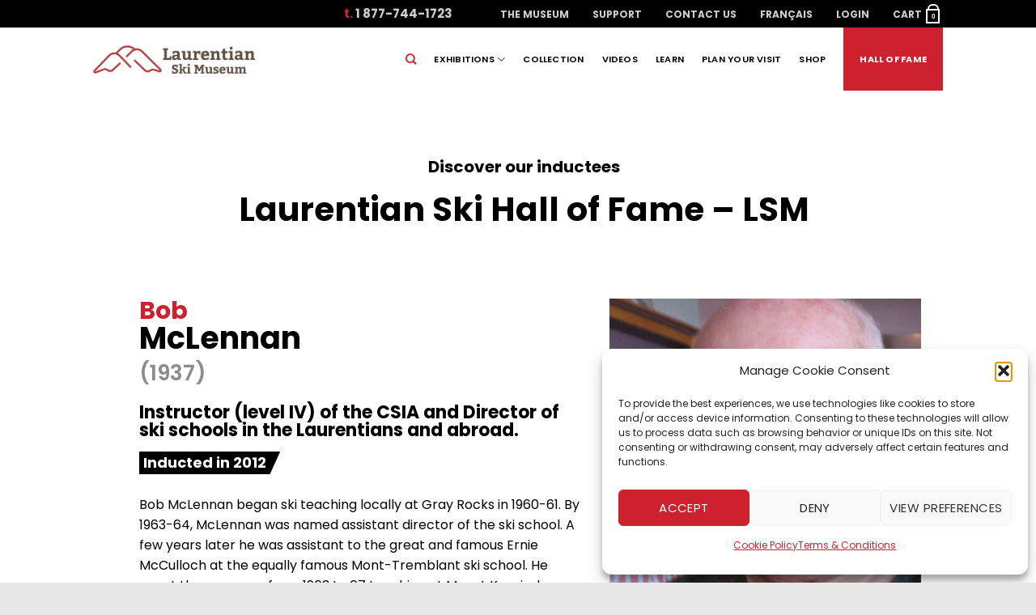

--- FILE ---
content_type: text/html; charset=UTF-8
request_url: https://skimuseum.com/honorary-members/bob-mc-lennan/
body_size: 28379
content:
<!DOCTYPE html>
<html lang="en-US" class="loading-site no-js">
<head>
	<meta charset="UTF-8" />
<script type="text/javascript">
/* <![CDATA[ */
var gform;gform||(document.addEventListener("gform_main_scripts_loaded",function(){gform.scriptsLoaded=!0}),document.addEventListener("gform/theme/scripts_loaded",function(){gform.themeScriptsLoaded=!0}),window.addEventListener("DOMContentLoaded",function(){gform.domLoaded=!0}),gform={domLoaded:!1,scriptsLoaded:!1,themeScriptsLoaded:!1,isFormEditor:()=>"function"==typeof InitializeEditor,callIfLoaded:function(o){return!(!gform.domLoaded||!gform.scriptsLoaded||!gform.themeScriptsLoaded&&!gform.isFormEditor()||(gform.isFormEditor()&&console.warn("The use of gform.initializeOnLoaded() is deprecated in the form editor context and will be removed in Gravity Forms 3.1."),o(),0))},initializeOnLoaded:function(o){gform.callIfLoaded(o)||(document.addEventListener("gform_main_scripts_loaded",()=>{gform.scriptsLoaded=!0,gform.callIfLoaded(o)}),document.addEventListener("gform/theme/scripts_loaded",()=>{gform.themeScriptsLoaded=!0,gform.callIfLoaded(o)}),window.addEventListener("DOMContentLoaded",()=>{gform.domLoaded=!0,gform.callIfLoaded(o)}))},hooks:{action:{},filter:{}},addAction:function(o,r,e,t){gform.addHook("action",o,r,e,t)},addFilter:function(o,r,e,t){gform.addHook("filter",o,r,e,t)},doAction:function(o){gform.doHook("action",o,arguments)},applyFilters:function(o){return gform.doHook("filter",o,arguments)},removeAction:function(o,r){gform.removeHook("action",o,r)},removeFilter:function(o,r,e){gform.removeHook("filter",o,r,e)},addHook:function(o,r,e,t,n){null==gform.hooks[o][r]&&(gform.hooks[o][r]=[]);var d=gform.hooks[o][r];null==n&&(n=r+"_"+d.length),gform.hooks[o][r].push({tag:n,callable:e,priority:t=null==t?10:t})},doHook:function(r,o,e){var t;if(e=Array.prototype.slice.call(e,1),null!=gform.hooks[r][o]&&((o=gform.hooks[r][o]).sort(function(o,r){return o.priority-r.priority}),o.forEach(function(o){"function"!=typeof(t=o.callable)&&(t=window[t]),"action"==r?t.apply(null,e):e[0]=t.apply(null,e)})),"filter"==r)return e[0]},removeHook:function(o,r,t,n){var e;null!=gform.hooks[o][r]&&(e=(e=gform.hooks[o][r]).filter(function(o,r,e){return!!(null!=n&&n!=o.tag||null!=t&&t!=o.priority)}),gform.hooks[o][r]=e)}});
/* ]]> */
</script>

	<link rel="profile" href="http://gmpg.org/xfn/11" />
	<link rel="pingback" href="https://skimuseum.com/xmlrpc.php" />

	<script>(function(html){html.className = html.className.replace(/\bno-js\b/,'js')})(document.documentElement);</script>
<meta name='robots' content='index, follow, max-image-preview:large, max-snippet:-1, max-video-preview:-1' />
<meta name="viewport" content="width=device-width, initial-scale=1" />
	<!-- This site is optimized with the Yoast SEO plugin v26.8 - https://yoast.com/product/yoast-seo-wordpress/ -->
	<title>Bob Mc Lennan - Musée du ski des Laurentides</title>
	<link rel="canonical" href="https://skimuseum.com/honorary-members/bob-mc-lennan/" />
	<meta property="og:locale" content="en_US" />
	<meta property="og:type" content="article" />
	<meta property="og:title" content="Bob Mc Lennan - Musée du ski des Laurentides" />
	<meta property="og:description" content="Discover our inductees Laurentian Ski Hall of Fame – LSM Bob McLennan (1937) Instructor (level IV) of the CSIA and Director of ski schools in the Laurentians and abroad. Inducted in 2012 Bob McLennan began ski teaching locally at Gray Rocks in 1960-61. By 1963-64, McLennan was named assistant director of the ski school. A [...]" />
	<meta property="og:url" content="https://skimuseum.com/honorary-members/bob-mc-lennan/?n&amp;id" />
	<meta property="og:site_name" content="Musée du ski des Laurentides" />
	<meta property="article:publisher" content="https://www.facebook.com/lemuseeduski/" />
	<meta property="article:modified_time" content="2022-08-12T18:53:34+00:00" />
	<meta property="og:image" content="https://skimuseum.com/wp-content/uploads/2019/09/2012_Bob_McLennan_135.jpg" />
	<meta property="og:image:width" content="1144" />
	<meta property="og:image:height" content="1600" />
	<meta property="og:image:type" content="image/jpeg" />
	<meta name="twitter:card" content="summary_large_image" />
	<meta name="twitter:label1" content="Est. reading time" />
	<meta name="twitter:data1" content="1 minute" />
	<script type="application/ld+json" class="yoast-schema-graph">{"@context":"https://schema.org","@graph":[{"@type":"WebPage","@id":"https://skimuseum.com/honorary-members/bob-mc-lennan/","url":"https://skimuseum.com/honorary-members/bob-mc-lennan/","name":"Bob Mc Lennan - Musée du ski des Laurentides","isPartOf":{"@id":"https://skimuseum.com/#website"},"primaryImageOfPage":{"@id":"https://skimuseum.com/honorary-members/bob-mc-lennan/#primaryimage"},"image":{"@id":"https://skimuseum.com/honorary-members/bob-mc-lennan/#primaryimage"},"thumbnailUrl":"https://skimuseum.com/wp-content/uploads/2019/09/2012_Bob_McLennan_135.jpg","datePublished":"2019-09-04T02:54:44+00:00","dateModified":"2022-08-12T18:53:34+00:00","breadcrumb":{"@id":"https://skimuseum.com/honorary-members/bob-mc-lennan/#breadcrumb"},"inLanguage":"en-US","potentialAction":[{"@type":"ReadAction","target":["https://skimuseum.com/honorary-members/bob-mc-lennan/"]}]},{"@type":"ImageObject","inLanguage":"en-US","@id":"https://skimuseum.com/honorary-members/bob-mc-lennan/#primaryimage","url":"https://skimuseum.com/wp-content/uploads/2019/09/2012_Bob_McLennan_135.jpg","contentUrl":"https://skimuseum.com/wp-content/uploads/2019/09/2012_Bob_McLennan_135.jpg","width":1144,"height":1600},{"@type":"BreadcrumbList","@id":"https://skimuseum.com/honorary-members/bob-mc-lennan/#breadcrumb","itemListElement":[{"@type":"ListItem","position":1,"name":"Home","item":"https://skimuseum.com/"},{"@type":"ListItem","position":2,"name":"Membres honorifiques","item":"https://skimuseum.com/honorary-members/"},{"@type":"ListItem","position":3,"name":"Bob Mc Lennan"}]},{"@type":"WebSite","@id":"https://skimuseum.com/#website","url":"https://skimuseum.com/","name":"Musée du ski des Laurentides","description":"","publisher":{"@id":"https://skimuseum.com/#organization"},"potentialAction":[{"@type":"SearchAction","target":{"@type":"EntryPoint","urlTemplate":"https://skimuseum.com/?s={search_term_string}"},"query-input":{"@type":"PropertyValueSpecification","valueRequired":true,"valueName":"search_term_string"}}],"inLanguage":"en-US"},{"@type":"Organization","@id":"https://skimuseum.com/#organization","name":"Musée du Ski des Laurentides","url":"https://skimuseum.com/","logo":{"@type":"ImageObject","inLanguage":"en-US","@id":"https://skimuseum.com/#/schema/logo/image/","url":"https://skimuseum.com/wp-content/uploads/2019/07/musee-du-ski-des-laurentides.png","contentUrl":"https://skimuseum.com/wp-content/uploads/2019/07/musee-du-ski-des-laurentides.png","width":325,"height":88,"caption":"Musée du Ski des Laurentides"},"image":{"@id":"https://skimuseum.com/#/schema/logo/image/"},"sameAs":["https://www.facebook.com/lemuseeduski/"]}]}</script>
	<!-- / Yoast SEO plugin. -->


<link rel='dns-prefetch' href='//www.google.com' />
<link rel='dns-prefetch' href='//museeduski.com' />
<link rel='prefetch' href='https://skimuseum.com/wp-content/themes/flatsome/assets/js/flatsome.js?ver=e2eddd6c228105dac048' />
<link rel='prefetch' href='https://skimuseum.com/wp-content/themes/flatsome/assets/js/chunk.slider.js?ver=3.20.4' />
<link rel='prefetch' href='https://skimuseum.com/wp-content/themes/flatsome/assets/js/chunk.popups.js?ver=3.20.4' />
<link rel='prefetch' href='https://skimuseum.com/wp-content/themes/flatsome/assets/js/chunk.tooltips.js?ver=3.20.4' />
<link rel='prefetch' href='https://skimuseum.com/wp-content/themes/flatsome/assets/js/woocommerce.js?ver=1c9be63d628ff7c3ff4c' />
<link rel="alternate" type="application/rss+xml" title="Musée du ski des Laurentides &raquo; Feed" href="https://skimuseum.com/feed/" />
<link rel="alternate" type="application/rss+xml" title="Musée du ski des Laurentides &raquo; Comments Feed" href="https://skimuseum.com/comments/feed/" />
<link rel="alternate" type="application/rss+xml" title="Musée du ski des Laurentides &raquo; Bob  Mc Lennan Comments Feed" href="https://skimuseum.com/honorary-members/bob-mc-lennan/feed/" />
<link rel="alternate" title="oEmbed (JSON)" type="application/json+oembed" href="https://skimuseum.com/wp-json/oembed/1.0/embed?url=https%3A%2F%2Fskimuseum.com%2Fhonorary-members%2Fbob-mc-lennan%2F" />
<link rel="alternate" title="oEmbed (XML)" type="text/xml+oembed" href="https://skimuseum.com/wp-json/oembed/1.0/embed?url=https%3A%2F%2Fskimuseum.com%2Fhonorary-members%2Fbob-mc-lennan%2F&#038;format=xml" />
<style id='wp-img-auto-sizes-contain-inline-css' type='text/css'>
img:is([sizes=auto i],[sizes^="auto," i]){contain-intrinsic-size:3000px 1500px}
/*# sourceURL=wp-img-auto-sizes-contain-inline-css */
</style>

<link rel='stylesheet' id='contact-form-7-css' href='https://skimuseum.com/wp-content/plugins/contact-form-7/includes/css/styles.css?ver=6.1.4' type='text/css' media='all' />
<link rel='stylesheet' id='responsive-lightbox-swipebox-css' href='https://skimuseum.com/wp-content/plugins/responsive-lightbox/assets/swipebox/swipebox.min.css?ver=1.5.2' type='text/css' media='all' />
<link rel='stylesheet' id='woo-donations-front-style-css' href='https://skimuseum.com/wp-content/plugins/woo-donations/assets/css/wdgk-front-style.css?ver=4.4.3' type='text/css' media='all' />
<style id='woocommerce-inline-inline-css' type='text/css'>
.woocommerce form .form-row .required { visibility: visible; }
/*# sourceURL=woocommerce-inline-inline-css */
</style>
<link rel='stylesheet' id='wpml-menu-item-0-css' href='https://skimuseum.com/wp-content/plugins/sitepress-multilingual-cms/templates/language-switchers/menu-item/style.min.css?ver=1' type='text/css' media='all' />
<link rel='stylesheet' id='cmplz-general-css' href='https://skimuseum.com/wp-content/plugins/complianz-gdpr/assets/css/cookieblocker.min.css?ver=1767919155' type='text/css' media='all' />
<link rel='stylesheet' id='wc-memberships-frontend-css' href='https://skimuseum.com/wp-content/plugins/woocommerce-memberships/assets/css/frontend/wc-memberships-frontend.min.css?ver=1.27.5' type='text/css' media='all' />
<link rel='stylesheet' id='flatsome-main-css' href='https://skimuseum.com/wp-content/themes/flatsome/assets/css/flatsome.css?ver=3.20.4' type='text/css' media='all' />
<style id='flatsome-main-inline-css' type='text/css'>
@font-face {
				font-family: "fl-icons";
				font-display: block;
				src: url(https://skimuseum.com/wp-content/themes/flatsome/assets/css/icons/fl-icons.eot?v=3.20.4);
				src:
					url(https://skimuseum.com/wp-content/themes/flatsome/assets/css/icons/fl-icons.eot#iefix?v=3.20.4) format("embedded-opentype"),
					url(https://skimuseum.com/wp-content/themes/flatsome/assets/css/icons/fl-icons.woff2?v=3.20.4) format("woff2"),
					url(https://skimuseum.com/wp-content/themes/flatsome/assets/css/icons/fl-icons.ttf?v=3.20.4) format("truetype"),
					url(https://skimuseum.com/wp-content/themes/flatsome/assets/css/icons/fl-icons.woff?v=3.20.4) format("woff"),
					url(https://skimuseum.com/wp-content/themes/flatsome/assets/css/icons/fl-icons.svg?v=3.20.4#fl-icons) format("svg");
			}
/*# sourceURL=flatsome-main-inline-css */
</style>
<link rel='stylesheet' id='flatsome-shop-css' href='https://skimuseum.com/wp-content/themes/flatsome/assets/css/flatsome-shop.css?ver=3.20.4' type='text/css' media='all' />
<script type="text/javascript" id="wpml-cookie-js-extra">
/* <![CDATA[ */
var wpml_cookies = {"wp-wpml_current_language":{"value":"en","expires":1,"path":"/"}};
var wpml_cookies = {"wp-wpml_current_language":{"value":"en","expires":1,"path":"/"}};
//# sourceURL=wpml-cookie-js-extra
/* ]]> */
</script>
<script type="text/javascript" src="https://skimuseum.com/wp-content/plugins/sitepress-multilingual-cms/res/js/cookies/language-cookie.js?ver=486900" id="wpml-cookie-js" defer="defer" data-wp-strategy="defer"></script>
<script type="text/javascript" src="https://skimuseum.com/wp-includes/js/jquery/jquery.min.js?ver=3.7.1" id="jquery-core-js"></script>
<script type="text/javascript" src="https://skimuseum.com/wp-content/plugins/woocommerce/assets/js/jquery-blockui/jquery.blockUI.min.js?ver=2.7.0-wc.10.4.3" id="wc-jquery-blockui-js" data-wp-strategy="defer"></script>
<script type="text/javascript" src="https://skimuseum.com/wp-content/plugins/woocommerce/assets/js/js-cookie/js.cookie.min.js?ver=2.1.4-wc.10.4.3" id="wc-js-cookie-js" data-wp-strategy="defer"></script>
<script type="text/javascript" id="wpml-xdomain-data-js-extra">
/* <![CDATA[ */
var wpml_xdomain_data = {"css_selector":"wpml-ls-item","ajax_url":"https://skimuseum.com/wp-admin/admin-ajax.php","current_lang":"en","_nonce":"281070428a"};
//# sourceURL=wpml-xdomain-data-js-extra
/* ]]> */
</script>
<script type="text/javascript" src="https://skimuseum.com/wp-content/plugins/sitepress-multilingual-cms/res/js/xdomain-data.js?ver=486900" id="wpml-xdomain-data-js" defer="defer" data-wp-strategy="defer"></script>
<link rel="https://api.w.org/" href="https://skimuseum.com/wp-json/" /><link rel="EditURI" type="application/rsd+xml" title="RSD" href="https://skimuseum.com/xmlrpc.php?rsd" />
<meta name="generator" content="WordPress 6.9" />
<meta name="generator" content="WooCommerce 10.4.3" />
<link rel='shortlink' href='https://skimuseum.com/?p=2326' />
<meta name="generator" content="WPML ver:4.8.6 stt:1,4;" />
<!-- Stream WordPress user activity plugin v4.1.1 -->
            <style>
                .wdgk_donation_content a.button.wdgk_add_donation { background-color: #cf222e !important; } .wdgk_donation_content a.button.wdgk_add_donation { color: #FFFFFF !important; }            </style>
			<style>.cmplz-hidden {
					display: none !important;
				}</style><!-- Google Tag Manager -->
<script>(function(w,d,s,l,i){w[l]=w[l]||[];w[l].push({'gtm.start':
new Date().getTime(),event:'gtm.js'});var f=d.getElementsByTagName(s)[0],
j=d.createElement(s),dl=l!='dataLayer'?'&l='+l:'';j.async=true;j.src=
'https://www.googletagmanager.com/gtm.js?id='+i+dl;f.parentNode.insertBefore(j,f);
})(window,document,'script','dataLayer','GTM-P23LJ75');</script>
<!-- End Google Tag Manager -->
<script type="text/javascript">
jQuery(document).ready(function( $ ) {
$('.wdgk_donation').attr('id', 'msl-donation');
$('.wdgk_donation').keyup(function () {
    if (!this.value.match(/[0-9]/)) {
        this.value = this.value.replace(/[^0-9]/g, '');
    }
});
</script>	<noscript><style>.woocommerce-product-gallery{ opacity: 1 !important; }</style></noscript>
	<link rel="icon" href="https://skimuseum.com/wp-content/uploads/2023/10/cropped-favicon-musee-du-ski-des-laurentides-32x32.png" sizes="32x32" />
<link rel="icon" href="https://skimuseum.com/wp-content/uploads/2023/10/cropped-favicon-musee-du-ski-des-laurentides-192x192.png" sizes="192x192" />
<link rel="apple-touch-icon" href="https://skimuseum.com/wp-content/uploads/2023/10/cropped-favicon-musee-du-ski-des-laurentides-180x180.png" />
<meta name="msapplication-TileImage" content="https://skimuseum.com/wp-content/uploads/2023/10/cropped-favicon-musee-du-ski-des-laurentides-270x270.png" />
<style id="custom-css" type="text/css">:root {--primary-color: #cf222e;--fs-color-primary: #cf222e;--fs-color-secondary: #018bd6;--fs-color-success: #627D47;--fs-color-alert: #b20000;--fs-color-base: #000000;--fs-experimental-link-color: #5b5b5b;--fs-experimental-link-color-hover: #cf222e;}.tooltipster-base {--tooltip-color: #fff;--tooltip-bg-color: #000;}.off-canvas-right .mfp-content, .off-canvas-left .mfp-content {--drawer-width: 300px;}.off-canvas .mfp-content.off-canvas-cart {--drawer-width: 360px;}.header-main{height: 78px}#logo img{max-height: 78px}#logo{width:200px;}.header-top{min-height: 30px}.transparent .header-main{height: 90px}.transparent #logo img{max-height: 90px}.has-transparent + .page-title:first-of-type,.has-transparent + #main > .page-title,.has-transparent + #main > div > .page-title,.has-transparent + #main .page-header-wrapper:first-of-type .page-title{padding-top: 120px;}.header.show-on-scroll,.stuck .header-main{height:70px!important}.stuck #logo img{max-height: 70px!important}.header-bottom {background-color: #f1f1f1}.header-main .nav > li > a{line-height: 16px }.stuck .header-main .nav > li > a{line-height: 50px }@media (max-width: 549px) {.header-main{height: 73px}#logo img{max-height: 73px}}.nav-dropdown-has-arrow.nav-dropdown-has-border li.has-dropdown:before{border-bottom-color: #ffffff;}.nav .nav-dropdown{border-color: #ffffff }.nav-dropdown{font-size:80%}.header-top{background-color:#000000!important;}h1,h2,h3,h4,h5,h6,.heading-font{color: #000000;}body{font-size: 100%;}@media screen and (max-width: 549px){body{font-size: 100%;}}body{font-family: Poppins, sans-serif;}body {font-weight: 400;font-style: normal;}.nav > li > a {font-family: Poppins, sans-serif;}.mobile-sidebar-levels-2 .nav > li > ul > li > a {font-family: Poppins, sans-serif;}.nav > li > a,.mobile-sidebar-levels-2 .nav > li > ul > li > a {font-weight: 600;font-style: normal;}h1,h2,h3,h4,h5,h6,.heading-font, .off-canvas-center .nav-sidebar.nav-vertical > li > a{font-family: Poppins, sans-serif;}h1,h2,h3,h4,h5,h6,.heading-font,.banner h1,.banner h2 {font-weight: 700;font-style: normal;}.alt-font{font-family: "Dancing Script", sans-serif;}.alt-font {font-weight: 400!important;font-style: normal!important;}.header:not(.transparent) .header-nav-main.nav > li > a {color: #000000;}.header:not(.transparent) .header-nav-main.nav > li > a:hover,.header:not(.transparent) .header-nav-main.nav > li.active > a,.header:not(.transparent) .header-nav-main.nav > li.current > a,.header:not(.transparent) .header-nav-main.nav > li > a.active,.header:not(.transparent) .header-nav-main.nav > li > a.current{color: #ef222c;}.header-nav-main.nav-line-bottom > li > a:before,.header-nav-main.nav-line-grow > li > a:before,.header-nav-main.nav-line > li > a:before,.header-nav-main.nav-box > li > a:hover,.header-nav-main.nav-box > li.active > a,.header-nav-main.nav-pills > li > a:hover,.header-nav-main.nav-pills > li.active > a{color:#FFF!important;background-color: #ef222c;}@media screen and (min-width: 550px){.products .box-vertical .box-image{min-width: 300px!important;width: 300px!important;}}.header-main .social-icons,.header-main .cart-icon strong,.header-main .menu-title,.header-main .header-button > .button.is-outline,.header-main .nav > li > a > i:not(.icon-angle-down){color: #cf222e!important;}.header-main .header-button > .button.is-outline,.header-main .cart-icon strong:after,.header-main .cart-icon strong{border-color: #cf222e!important;}.header-main .header-button > .button:not(.is-outline){background-color: #cf222e!important;}.header-main .current-dropdown .cart-icon strong,.header-main .header-button > .button:hover,.header-main .header-button > .button:hover i,.header-main .header-button > .button:hover span{color:#FFF!important;}.header-main .menu-title:hover,.header-main .social-icons a:hover,.header-main .header-button > .button.is-outline:hover,.header-main .nav > li > a:hover > i:not(.icon-angle-down){color: #cf222e!important;}.header-main .current-dropdown .cart-icon strong,.header-main .header-button > .button:hover{background-color: #cf222e!important;}.header-main .current-dropdown .cart-icon strong:after,.header-main .current-dropdown .cart-icon strong,.header-main .header-button > .button:hover{border-color: #cf222e!important;}.absolute-footer, html{background-color: #e7e7e7}.page-title-small + main .product-container > .row{padding-top:0;}.nav-vertical-fly-out > li + li {border-top-width: 1px; border-top-style: solid;}.label-new.menu-item > a:after{content:"New";}.label-hot.menu-item > a:after{content:"Hot";}.label-sale.menu-item > a:after{content:"Sale";}.label-popular.menu-item > a:after{content:"Popular";}</style>		<style type="text/css" id="wp-custom-css">
			/*-- Boutons --*/
.bouton-white-bg {
	color: #cf222e !important;
	border: none !important;
}
.bouton-white-bg:hover{
	color: #ffffff !important;
	background: #cf222e !important;
}

/*-- Menu principal --*/
.menu-rouge {
	background-color: #cd222e;
}
li.menu-rouge a {
	padding: 31px 20px;
	color: #ffffff !important;
	font-weight: 800;
}
li.menu-rouge a:hover {
	background-color: #cf222e !important;
}

/*-- Top-bar --*/

.nav-small a {
	font-weight: 700 !important;
	text-transform: uppercase;
	font-size: 75% !important;
	margin-left: 15px;
}

/*-- Blocs banner accueil --*/
.banner-accueil {
	display:inline-block;
	margin: 0;
	text-transform: uppercase;
	font-size: 85%;
	font-weight: 700;
}
.banner-accueil.left {
	background-color: #cf222e;
	color: #ffffff;
	padding: 3px 10px;
	margin-right: -5px;
}
.banner-accueil.right {
	background-color: #ffffff;
	color: #cf222e;
	padding: 3px 10px;
}

/*-- 2 Column Form --*/
#left {
    width: 64%;
    float: left;
    margin-right:6%;
}
#right {
    width: 30%;
    float: left;
}
.clearfix:after {
    content:"\0020";
    display:block;
    height:0;
    clear:both;
    visibility:hidden;
    overflow:hidden;
    margin-bottom:10px;
}
.clearfix {
    display:block;
}
/*-- 2 Column Form End --*/

/*-- Absolute footer --*/
.absolute-footer {
	display: none;
}
/*-- Collections --*/

#wpupg-grid-collections-filter {
	text-align:center;
}
#wpupg-grid-collections-filter .select2wpupg {
	width:25%!important;
}

/*-- Tableaux d'honneur --*/
.accordion-inner {
	padding: 0;
}
a.accordion-title {
	font-weight: bold;
}
a.accordion-title.active {
	border-top:0;
	color: #fff;
	background-color: #8b8d8a;
}
.mh-list-bg {
	background-color: rgb(229, 229, 229)!important;
	margin-top:2px;
	border-left:2px solid #fff;
	-o-transition:color .2s ease-out, background .2s ease-in;
  -ms-transition:color .2s ease-out, background .2s ease-in;
  -moz-transition:color .2s ease-out, background .2s ease-in;
  -webkit-transition:color .2s ease-out, background .2s ease-in;
  /* ...and now for the proper property */
  transition:color .2s ease-out, background .2s ease-in;
}


.mh-list-bg:hover {
	background-color: rgba(74,74,74,1)!important;
}
.mh-list-bg a:hover {
	color:#fff!important;
}
.nav-pills>li>a {
    border-radius: 5px;
}

@media screen and (min-width: 1024px) {
	
.mh-list-bg .prenom {
	font-size:20px!important;
	line-height:20px!important;
	}
.mh-list-bg .surnom {
	font-size:26px!important;
	line-height:26px!important;
	font-style: italic!important;
	font-weight: bold!important;
	}
.mh-list-bg .nom_fam {
	font-size:26px!important;
	line-height:26px!important;
	}
.mh-list-bg .organisation {
	font-size:22px!important;
	line-height:22px!important;
	}	
}
@media screen and (max-width: 1023px) and (min-width: 600px) { 
.mh-list-bg .prenom {
	font-size:18px!important;
	line-height:18px!important;
	}
	.mh-list-bg .surnom {
	font-size:22px!important;
	line-height:22px!important;
	font-style: italic!important;
	font-weight: bold!important;
	}
.mh-list-bg .nom_fam {
	font-size:22px!important;
	line-height:22px!important;
	}
	.mh-list-bg .organisation {
	font-size:20px!important;
	line-height:20px!important;
	}
}
@media screen and (max-width: 599px) { 
.mh-list-bg .prenom {
	font-size:18px!important;
	line-height:18px!important;
	}
	.mh-list-bg .surnom {
	font-size:22px!important;
	line-height:22px!important;
	font-style: italic!important;
	font-weight: bold!important;
	}
.mh-list-bg .nom_fam {
	font-size:22px!important;
	line-height:22px!important;
	}
	.mh-list-bg .organisation {
	font-size:20px!important;
	line-height:20px!important;
	}
}

.prenom {
	font-weight: bold;
  color: #cd222e;
	font-size: 30px;
  line-height: 30px;
}
.nom_fam {
	font-weight: bold;
	font-size: 38px;
  line-height: 38px;
}
.surnom {
	font-weight: bold;
	font-size: 38px;
  line-height: 38px;
	font-style:italic;
}
.organisation {
	font-weight: bold;
	font-size: 36px;
  line-height: 36px;
}
.naiss-deces {
	font-weight: 600;
	font-size: 26px;
  line-height: 26px;
	color:#8c8c8a;
	padding:10px 0 15px 0;
}
.phrase_titre {
	font-weight: bold;
	font-size: 22px;
  line-height: 22px;
	color:#000;
	padding:10px 0 15px 0;
}
.annee-intro {
	display:inline-block;
	background-color:#000;
	background-image:url(https://museeduski.com/wp-content/uploads/2019/08/msl-label-ending.jpg);
	background-repeat:no-repeat;
	background-position:right;
	background-size:contain;
	color:#fff;
	padding:0 18px 0 5px;
	margin-bottom:25px;
	font-size:18px;
	font-weight:bold;
}
.annee-intro2 {
	display:inline-block;
	background-color:#000;
	/*background-image:url(https://museeduski.com/wp-content/uploads/2019/08/msl-label-ending.jpg);
	background-repeat:no-repeat;
	background-position:right;
	background-size:contain;*/
	color:#fff;
	padding:0 5px 0 5px;
	margin-bottom:7px;
	font-size:14px;
	font-weight:bold;
}
body.single-membres-honorifiques header.entry-header {
	display:none;
}
body.single-membres-honorifiques .entry-content {
    padding-top: 3em;
}
@media screen and (max-width: 1023px) { 
body.single-membres-honorifiques .entry-content {
    padding-top: 0;
}
}
body.single-membres-honorifiques .row .row:not(.row-collapse) {
    margin-left:auto!important;
}

@media screen and (min-width: 850px) {
body.single-membres-honorifiques .large-10 {
    max-width: 95%;
    -ms-flex-preferred-size: 83.33333%;
    flex-basis: 95%;
}
}

/* Page Faire un don */
body.page-id-1038 .wdgk_donation_content {
	text-align:center;
}
body.page-id-1038 .wdgk_donation_content .button {
  min-width:unset;
	display:unset;
}
body.page-id-1038 .wdgk_donation_content input.wdgk_donation {
    width: 200px;
    height: 40px;
    padding: .618em 1em;
    margin-bottom: 1em;
	margin-right: 10px;
    display: inline-block;
}
body.page-id-1038 .wdgk_donation_content a.button.wdgk_add_donation {
    width: 150px;
    height: auto;
    border: 0;
    font-weight: 700;
    border-radius: 0;
    margin-left: 0;
    cursor: pointer;
    line-height: 1;
    padding: .600em 0.5em;
	display: inline-block;
}

/* Page Panier d'achat */

.cart_totals .wdgk_donation_content {
	margin: 10px 0;
}
.cart_totals .wdgk_donation_content .button {
  min-width:unset;
	display:unset;
}
.cart_totals .wdgk_donation_content input.wdgk_donation {
    width: 40%;
    height: 40px;
    padding: .618em 1em;
    margin-bottom: 3px;
	margin-right: 10px;
    display: block;
    float: left;
}
.cart_totals .wdgk_donation_content a.button.wdgk_add_donation {
    width: 150px;
    height: auto;
    border: 0;
    font-weight: 700;
    border-radius: 0;
    margin-left: 0;
    cursor: pointer;
    line-height: 1;
    padding: .600em 0.5em;
	display: inline-block;
}
tr.recurring-totals th {
	font-weight: bold;
	letter-spacing: .05em;
	text-transform:uppercase;
	
}
.cross-sells a.primary.is-small {
	line-height: 1.25em;
	padding: 0.5em 1.2em;
}
tr.woocommerce-cart-form__cart-item.cart_item td.product-quantity {
	text-align:center!important;
}

/* Page Checkout  */
body.page-template-page-checkout .wdgk_donation_content {
	display:none;
}


/** Mon compte member area **/

.nav>li.is-active>a {
    color: rgba(17,17,17,0.85);
}
.nav>li>a:before {
    right: -2px;
    z-index: 1;
    left: auto;
    width: 3px;
    height: 100%;
	  color:#cf222e;
	  opacity:0;
}
.nav>li.is-active>a:before {
    right: -2px;
    z-index: 1;
    left: auto;
    width: 3px;
    height: 100%;
		color:#cf222e;
	  opacity:1;
}

/* WooCommerce item meta options */

tr.woocommerce-table__line-item.order_item ul.wc-item-meta { 
    margin-top: 1.3em;
}

/* woocommerce product Ticket page */

.wc-box-office-ticket-fields-body p.form-row {
width: 50%;
display: inline-block;
padding-right: 15px;
}
.wc-box-office-ticket-form {
	margin: 1.5em 0;
	
}
.product-main {
    padding: 40px 0 0;
}
#product-2999 .first-payment-date {
display:none;	
	
}

/* shop sidebar faire un don */

#shop-sidebar .button.wdgk_add_donation {
	margin-left: 0!important;
	border-radius: 0;
}
.wdgk_donation_content a.button.wdgk_add_donation {
	margin-left: 0;
	border-radius: 0;
}

.wdgk_donation_content a.button.wdgk_add_donation {
	margin:0 !important;
}

/* Consentement */
div#cmplz-document.cmplz-document.cookie-statement.cmplz-document-ca {
	max-width:100%;
}
.gform_wrapper.gravity-theme .gfield_label {
	text-transform:none;!important
}
legend.gfield_label.gfield_label_before_complex {
	border-bottom:0px;
}
.gform_wrapper.gravity-theme .gfield_required .gfield_required_custom, .gform_wrapper.gravity-theme .gfield_required .gfield_required_text {
 display:none;
}
.cmplz-marketing .cmplz-manage-consent { 
	display:none; 
}

/* Formulaire - Infolettre */
input#gform_submit_button_3.gform-button.gform-button--white.button {
	background-color:transparent;
	border: 2px solid white;
}

input#gform_submit_button_3.gform-button.gform-button--white.button:hover{
	background-color:#fff;
	color:#727772;
	border:2px solid white;
}

input#gform_submit_button_4.gform-button.gform-button--white.button {
	background-color:transparent;
	border: 2px solid white;
}

input#gform_submit_button_4.gform-button.gform-button--white.button:hover{
	background-color:#fff;
	color:#727772;
	border:2px solid white;
}

.wdgk_display_option {
    margin-bottom: 10px !important;
}

a.button.wdgk_add_donation {
    align-content: center;
}


/* Artefacts */
.margin_auto {
  margin: 0 auto !important;
}
.css_artefacts_list .box {
	background-color: #fff;
}
.css_artefacts_list .box-text p {
	font-size: 2rem;
	line-height: 2rem;
  text-transform: uppercase;
}
.css_artefacts_list .css_artefacts_detail_gauche p {
	font-size: 1.5rem;
	line-height: 2.5rem;
}
.css_artefacts_list .css_artefacts_detail_droite {
	font-size: 1.5rem;
	line-height: 2.5rem;
}
.css_artefacts_list .css_artefacts_detail_droite span {
	font-weight: bold;
	text-decoration: underline;
}		</style>
		<style id="kirki-inline-styles">/* devanagari */
@font-face {
  font-family: 'Poppins';
  font-style: normal;
  font-weight: 400;
  font-display: swap;
  src: url(https://skimuseum.com/wp-content/fonts/poppins/pxiEyp8kv8JHgFVrJJbecmNE.woff2) format('woff2');
  unicode-range: U+0900-097F, U+1CD0-1CF9, U+200C-200D, U+20A8, U+20B9, U+20F0, U+25CC, U+A830-A839, U+A8E0-A8FF, U+11B00-11B09;
}
/* latin-ext */
@font-face {
  font-family: 'Poppins';
  font-style: normal;
  font-weight: 400;
  font-display: swap;
  src: url(https://skimuseum.com/wp-content/fonts/poppins/pxiEyp8kv8JHgFVrJJnecmNE.woff2) format('woff2');
  unicode-range: U+0100-02BA, U+02BD-02C5, U+02C7-02CC, U+02CE-02D7, U+02DD-02FF, U+0304, U+0308, U+0329, U+1D00-1DBF, U+1E00-1E9F, U+1EF2-1EFF, U+2020, U+20A0-20AB, U+20AD-20C0, U+2113, U+2C60-2C7F, U+A720-A7FF;
}
/* latin */
@font-face {
  font-family: 'Poppins';
  font-style: normal;
  font-weight: 400;
  font-display: swap;
  src: url(https://skimuseum.com/wp-content/fonts/poppins/pxiEyp8kv8JHgFVrJJfecg.woff2) format('woff2');
  unicode-range: U+0000-00FF, U+0131, U+0152-0153, U+02BB-02BC, U+02C6, U+02DA, U+02DC, U+0304, U+0308, U+0329, U+2000-206F, U+20AC, U+2122, U+2191, U+2193, U+2212, U+2215, U+FEFF, U+FFFD;
}
/* devanagari */
@font-face {
  font-family: 'Poppins';
  font-style: normal;
  font-weight: 600;
  font-display: swap;
  src: url(https://skimuseum.com/wp-content/fonts/poppins/pxiByp8kv8JHgFVrLEj6Z11lFc-K.woff2) format('woff2');
  unicode-range: U+0900-097F, U+1CD0-1CF9, U+200C-200D, U+20A8, U+20B9, U+20F0, U+25CC, U+A830-A839, U+A8E0-A8FF, U+11B00-11B09;
}
/* latin-ext */
@font-face {
  font-family: 'Poppins';
  font-style: normal;
  font-weight: 600;
  font-display: swap;
  src: url(https://skimuseum.com/wp-content/fonts/poppins/pxiByp8kv8JHgFVrLEj6Z1JlFc-K.woff2) format('woff2');
  unicode-range: U+0100-02BA, U+02BD-02C5, U+02C7-02CC, U+02CE-02D7, U+02DD-02FF, U+0304, U+0308, U+0329, U+1D00-1DBF, U+1E00-1E9F, U+1EF2-1EFF, U+2020, U+20A0-20AB, U+20AD-20C0, U+2113, U+2C60-2C7F, U+A720-A7FF;
}
/* latin */
@font-face {
  font-family: 'Poppins';
  font-style: normal;
  font-weight: 600;
  font-display: swap;
  src: url(https://skimuseum.com/wp-content/fonts/poppins/pxiByp8kv8JHgFVrLEj6Z1xlFQ.woff2) format('woff2');
  unicode-range: U+0000-00FF, U+0131, U+0152-0153, U+02BB-02BC, U+02C6, U+02DA, U+02DC, U+0304, U+0308, U+0329, U+2000-206F, U+20AC, U+2122, U+2191, U+2193, U+2212, U+2215, U+FEFF, U+FFFD;
}
/* devanagari */
@font-face {
  font-family: 'Poppins';
  font-style: normal;
  font-weight: 700;
  font-display: swap;
  src: url(https://skimuseum.com/wp-content/fonts/poppins/pxiByp8kv8JHgFVrLCz7Z11lFc-K.woff2) format('woff2');
  unicode-range: U+0900-097F, U+1CD0-1CF9, U+200C-200D, U+20A8, U+20B9, U+20F0, U+25CC, U+A830-A839, U+A8E0-A8FF, U+11B00-11B09;
}
/* latin-ext */
@font-face {
  font-family: 'Poppins';
  font-style: normal;
  font-weight: 700;
  font-display: swap;
  src: url(https://skimuseum.com/wp-content/fonts/poppins/pxiByp8kv8JHgFVrLCz7Z1JlFc-K.woff2) format('woff2');
  unicode-range: U+0100-02BA, U+02BD-02C5, U+02C7-02CC, U+02CE-02D7, U+02DD-02FF, U+0304, U+0308, U+0329, U+1D00-1DBF, U+1E00-1E9F, U+1EF2-1EFF, U+2020, U+20A0-20AB, U+20AD-20C0, U+2113, U+2C60-2C7F, U+A720-A7FF;
}
/* latin */
@font-face {
  font-family: 'Poppins';
  font-style: normal;
  font-weight: 700;
  font-display: swap;
  src: url(https://skimuseum.com/wp-content/fonts/poppins/pxiByp8kv8JHgFVrLCz7Z1xlFQ.woff2) format('woff2');
  unicode-range: U+0000-00FF, U+0131, U+0152-0153, U+02BB-02BC, U+02C6, U+02DA, U+02DC, U+0304, U+0308, U+0329, U+2000-206F, U+20AC, U+2122, U+2191, U+2193, U+2212, U+2215, U+FEFF, U+FFFD;
}/* vietnamese */
@font-face {
  font-family: 'Dancing Script';
  font-style: normal;
  font-weight: 400;
  font-display: swap;
  src: url(https://skimuseum.com/wp-content/fonts/dancing-script/If2cXTr6YS-zF4S-kcSWSVi_sxjsohD9F50Ruu7BMSo3Rep8ltA.woff2) format('woff2');
  unicode-range: U+0102-0103, U+0110-0111, U+0128-0129, U+0168-0169, U+01A0-01A1, U+01AF-01B0, U+0300-0301, U+0303-0304, U+0308-0309, U+0323, U+0329, U+1EA0-1EF9, U+20AB;
}
/* latin-ext */
@font-face {
  font-family: 'Dancing Script';
  font-style: normal;
  font-weight: 400;
  font-display: swap;
  src: url(https://skimuseum.com/wp-content/fonts/dancing-script/If2cXTr6YS-zF4S-kcSWSVi_sxjsohD9F50Ruu7BMSo3ROp8ltA.woff2) format('woff2');
  unicode-range: U+0100-02BA, U+02BD-02C5, U+02C7-02CC, U+02CE-02D7, U+02DD-02FF, U+0304, U+0308, U+0329, U+1D00-1DBF, U+1E00-1E9F, U+1EF2-1EFF, U+2020, U+20A0-20AB, U+20AD-20C0, U+2113, U+2C60-2C7F, U+A720-A7FF;
}
/* latin */
@font-face {
  font-family: 'Dancing Script';
  font-style: normal;
  font-weight: 400;
  font-display: swap;
  src: url(https://skimuseum.com/wp-content/fonts/dancing-script/If2cXTr6YS-zF4S-kcSWSVi_sxjsohD9F50Ruu7BMSo3Sup8.woff2) format('woff2');
  unicode-range: U+0000-00FF, U+0131, U+0152-0153, U+02BB-02BC, U+02C6, U+02DA, U+02DC, U+0304, U+0308, U+0329, U+2000-206F, U+20AC, U+2122, U+2191, U+2193, U+2212, U+2215, U+FEFF, U+FFFD;
}</style><link rel='stylesheet' id='wc-blocks-style-css' href='https://skimuseum.com/wp-content/plugins/woocommerce/assets/client/blocks/wc-blocks.css?ver=wc-10.4.3' type='text/css' media='all' />
<style id='global-styles-inline-css' type='text/css'>
:root{--wp--preset--aspect-ratio--square: 1;--wp--preset--aspect-ratio--4-3: 4/3;--wp--preset--aspect-ratio--3-4: 3/4;--wp--preset--aspect-ratio--3-2: 3/2;--wp--preset--aspect-ratio--2-3: 2/3;--wp--preset--aspect-ratio--16-9: 16/9;--wp--preset--aspect-ratio--9-16: 9/16;--wp--preset--color--black: #000000;--wp--preset--color--cyan-bluish-gray: #abb8c3;--wp--preset--color--white: #ffffff;--wp--preset--color--pale-pink: #f78da7;--wp--preset--color--vivid-red: #cf2e2e;--wp--preset--color--luminous-vivid-orange: #ff6900;--wp--preset--color--luminous-vivid-amber: #fcb900;--wp--preset--color--light-green-cyan: #7bdcb5;--wp--preset--color--vivid-green-cyan: #00d084;--wp--preset--color--pale-cyan-blue: #8ed1fc;--wp--preset--color--vivid-cyan-blue: #0693e3;--wp--preset--color--vivid-purple: #9b51e0;--wp--preset--color--primary: #cf222e;--wp--preset--color--secondary: #018bd6;--wp--preset--color--success: #627D47;--wp--preset--color--alert: #b20000;--wp--preset--gradient--vivid-cyan-blue-to-vivid-purple: linear-gradient(135deg,rgb(6,147,227) 0%,rgb(155,81,224) 100%);--wp--preset--gradient--light-green-cyan-to-vivid-green-cyan: linear-gradient(135deg,rgb(122,220,180) 0%,rgb(0,208,130) 100%);--wp--preset--gradient--luminous-vivid-amber-to-luminous-vivid-orange: linear-gradient(135deg,rgb(252,185,0) 0%,rgb(255,105,0) 100%);--wp--preset--gradient--luminous-vivid-orange-to-vivid-red: linear-gradient(135deg,rgb(255,105,0) 0%,rgb(207,46,46) 100%);--wp--preset--gradient--very-light-gray-to-cyan-bluish-gray: linear-gradient(135deg,rgb(238,238,238) 0%,rgb(169,184,195) 100%);--wp--preset--gradient--cool-to-warm-spectrum: linear-gradient(135deg,rgb(74,234,220) 0%,rgb(151,120,209) 20%,rgb(207,42,186) 40%,rgb(238,44,130) 60%,rgb(251,105,98) 80%,rgb(254,248,76) 100%);--wp--preset--gradient--blush-light-purple: linear-gradient(135deg,rgb(255,206,236) 0%,rgb(152,150,240) 100%);--wp--preset--gradient--blush-bordeaux: linear-gradient(135deg,rgb(254,205,165) 0%,rgb(254,45,45) 50%,rgb(107,0,62) 100%);--wp--preset--gradient--luminous-dusk: linear-gradient(135deg,rgb(255,203,112) 0%,rgb(199,81,192) 50%,rgb(65,88,208) 100%);--wp--preset--gradient--pale-ocean: linear-gradient(135deg,rgb(255,245,203) 0%,rgb(182,227,212) 50%,rgb(51,167,181) 100%);--wp--preset--gradient--electric-grass: linear-gradient(135deg,rgb(202,248,128) 0%,rgb(113,206,126) 100%);--wp--preset--gradient--midnight: linear-gradient(135deg,rgb(2,3,129) 0%,rgb(40,116,252) 100%);--wp--preset--font-size--small: 13px;--wp--preset--font-size--medium: 20px;--wp--preset--font-size--large: 36px;--wp--preset--font-size--x-large: 42px;--wp--preset--spacing--20: 0.44rem;--wp--preset--spacing--30: 0.67rem;--wp--preset--spacing--40: 1rem;--wp--preset--spacing--50: 1.5rem;--wp--preset--spacing--60: 2.25rem;--wp--preset--spacing--70: 3.38rem;--wp--preset--spacing--80: 5.06rem;--wp--preset--shadow--natural: 6px 6px 9px rgba(0, 0, 0, 0.2);--wp--preset--shadow--deep: 12px 12px 50px rgba(0, 0, 0, 0.4);--wp--preset--shadow--sharp: 6px 6px 0px rgba(0, 0, 0, 0.2);--wp--preset--shadow--outlined: 6px 6px 0px -3px rgb(255, 255, 255), 6px 6px rgb(0, 0, 0);--wp--preset--shadow--crisp: 6px 6px 0px rgb(0, 0, 0);}:where(body) { margin: 0; }.wp-site-blocks > .alignleft { float: left; margin-right: 2em; }.wp-site-blocks > .alignright { float: right; margin-left: 2em; }.wp-site-blocks > .aligncenter { justify-content: center; margin-left: auto; margin-right: auto; }:where(.is-layout-flex){gap: 0.5em;}:where(.is-layout-grid){gap: 0.5em;}.is-layout-flow > .alignleft{float: left;margin-inline-start: 0;margin-inline-end: 2em;}.is-layout-flow > .alignright{float: right;margin-inline-start: 2em;margin-inline-end: 0;}.is-layout-flow > .aligncenter{margin-left: auto !important;margin-right: auto !important;}.is-layout-constrained > .alignleft{float: left;margin-inline-start: 0;margin-inline-end: 2em;}.is-layout-constrained > .alignright{float: right;margin-inline-start: 2em;margin-inline-end: 0;}.is-layout-constrained > .aligncenter{margin-left: auto !important;margin-right: auto !important;}.is-layout-constrained > :where(:not(.alignleft):not(.alignright):not(.alignfull)){margin-left: auto !important;margin-right: auto !important;}body .is-layout-flex{display: flex;}.is-layout-flex{flex-wrap: wrap;align-items: center;}.is-layout-flex > :is(*, div){margin: 0;}body .is-layout-grid{display: grid;}.is-layout-grid > :is(*, div){margin: 0;}body{padding-top: 0px;padding-right: 0px;padding-bottom: 0px;padding-left: 0px;}a:where(:not(.wp-element-button)){text-decoration: none;}:root :where(.wp-element-button, .wp-block-button__link){background-color: #32373c;border-width: 0;color: #fff;font-family: inherit;font-size: inherit;font-style: inherit;font-weight: inherit;letter-spacing: inherit;line-height: inherit;padding-top: calc(0.667em + 2px);padding-right: calc(1.333em + 2px);padding-bottom: calc(0.667em + 2px);padding-left: calc(1.333em + 2px);text-decoration: none;text-transform: inherit;}.has-black-color{color: var(--wp--preset--color--black) !important;}.has-cyan-bluish-gray-color{color: var(--wp--preset--color--cyan-bluish-gray) !important;}.has-white-color{color: var(--wp--preset--color--white) !important;}.has-pale-pink-color{color: var(--wp--preset--color--pale-pink) !important;}.has-vivid-red-color{color: var(--wp--preset--color--vivid-red) !important;}.has-luminous-vivid-orange-color{color: var(--wp--preset--color--luminous-vivid-orange) !important;}.has-luminous-vivid-amber-color{color: var(--wp--preset--color--luminous-vivid-amber) !important;}.has-light-green-cyan-color{color: var(--wp--preset--color--light-green-cyan) !important;}.has-vivid-green-cyan-color{color: var(--wp--preset--color--vivid-green-cyan) !important;}.has-pale-cyan-blue-color{color: var(--wp--preset--color--pale-cyan-blue) !important;}.has-vivid-cyan-blue-color{color: var(--wp--preset--color--vivid-cyan-blue) !important;}.has-vivid-purple-color{color: var(--wp--preset--color--vivid-purple) !important;}.has-primary-color{color: var(--wp--preset--color--primary) !important;}.has-secondary-color{color: var(--wp--preset--color--secondary) !important;}.has-success-color{color: var(--wp--preset--color--success) !important;}.has-alert-color{color: var(--wp--preset--color--alert) !important;}.has-black-background-color{background-color: var(--wp--preset--color--black) !important;}.has-cyan-bluish-gray-background-color{background-color: var(--wp--preset--color--cyan-bluish-gray) !important;}.has-white-background-color{background-color: var(--wp--preset--color--white) !important;}.has-pale-pink-background-color{background-color: var(--wp--preset--color--pale-pink) !important;}.has-vivid-red-background-color{background-color: var(--wp--preset--color--vivid-red) !important;}.has-luminous-vivid-orange-background-color{background-color: var(--wp--preset--color--luminous-vivid-orange) !important;}.has-luminous-vivid-amber-background-color{background-color: var(--wp--preset--color--luminous-vivid-amber) !important;}.has-light-green-cyan-background-color{background-color: var(--wp--preset--color--light-green-cyan) !important;}.has-vivid-green-cyan-background-color{background-color: var(--wp--preset--color--vivid-green-cyan) !important;}.has-pale-cyan-blue-background-color{background-color: var(--wp--preset--color--pale-cyan-blue) !important;}.has-vivid-cyan-blue-background-color{background-color: var(--wp--preset--color--vivid-cyan-blue) !important;}.has-vivid-purple-background-color{background-color: var(--wp--preset--color--vivid-purple) !important;}.has-primary-background-color{background-color: var(--wp--preset--color--primary) !important;}.has-secondary-background-color{background-color: var(--wp--preset--color--secondary) !important;}.has-success-background-color{background-color: var(--wp--preset--color--success) !important;}.has-alert-background-color{background-color: var(--wp--preset--color--alert) !important;}.has-black-border-color{border-color: var(--wp--preset--color--black) !important;}.has-cyan-bluish-gray-border-color{border-color: var(--wp--preset--color--cyan-bluish-gray) !important;}.has-white-border-color{border-color: var(--wp--preset--color--white) !important;}.has-pale-pink-border-color{border-color: var(--wp--preset--color--pale-pink) !important;}.has-vivid-red-border-color{border-color: var(--wp--preset--color--vivid-red) !important;}.has-luminous-vivid-orange-border-color{border-color: var(--wp--preset--color--luminous-vivid-orange) !important;}.has-luminous-vivid-amber-border-color{border-color: var(--wp--preset--color--luminous-vivid-amber) !important;}.has-light-green-cyan-border-color{border-color: var(--wp--preset--color--light-green-cyan) !important;}.has-vivid-green-cyan-border-color{border-color: var(--wp--preset--color--vivid-green-cyan) !important;}.has-pale-cyan-blue-border-color{border-color: var(--wp--preset--color--pale-cyan-blue) !important;}.has-vivid-cyan-blue-border-color{border-color: var(--wp--preset--color--vivid-cyan-blue) !important;}.has-vivid-purple-border-color{border-color: var(--wp--preset--color--vivid-purple) !important;}.has-primary-border-color{border-color: var(--wp--preset--color--primary) !important;}.has-secondary-border-color{border-color: var(--wp--preset--color--secondary) !important;}.has-success-border-color{border-color: var(--wp--preset--color--success) !important;}.has-alert-border-color{border-color: var(--wp--preset--color--alert) !important;}.has-vivid-cyan-blue-to-vivid-purple-gradient-background{background: var(--wp--preset--gradient--vivid-cyan-blue-to-vivid-purple) !important;}.has-light-green-cyan-to-vivid-green-cyan-gradient-background{background: var(--wp--preset--gradient--light-green-cyan-to-vivid-green-cyan) !important;}.has-luminous-vivid-amber-to-luminous-vivid-orange-gradient-background{background: var(--wp--preset--gradient--luminous-vivid-amber-to-luminous-vivid-orange) !important;}.has-luminous-vivid-orange-to-vivid-red-gradient-background{background: var(--wp--preset--gradient--luminous-vivid-orange-to-vivid-red) !important;}.has-very-light-gray-to-cyan-bluish-gray-gradient-background{background: var(--wp--preset--gradient--very-light-gray-to-cyan-bluish-gray) !important;}.has-cool-to-warm-spectrum-gradient-background{background: var(--wp--preset--gradient--cool-to-warm-spectrum) !important;}.has-blush-light-purple-gradient-background{background: var(--wp--preset--gradient--blush-light-purple) !important;}.has-blush-bordeaux-gradient-background{background: var(--wp--preset--gradient--blush-bordeaux) !important;}.has-luminous-dusk-gradient-background{background: var(--wp--preset--gradient--luminous-dusk) !important;}.has-pale-ocean-gradient-background{background: var(--wp--preset--gradient--pale-ocean) !important;}.has-electric-grass-gradient-background{background: var(--wp--preset--gradient--electric-grass) !important;}.has-midnight-gradient-background{background: var(--wp--preset--gradient--midnight) !important;}.has-small-font-size{font-size: var(--wp--preset--font-size--small) !important;}.has-medium-font-size{font-size: var(--wp--preset--font-size--medium) !important;}.has-large-font-size{font-size: var(--wp--preset--font-size--large) !important;}.has-x-large-font-size{font-size: var(--wp--preset--font-size--x-large) !important;}
/*# sourceURL=global-styles-inline-css */
</style>
<link rel='stylesheet' id='wc-stripe-blocks-checkout-style-css' href='https://skimuseum.com/wp-content/plugins/woocommerce-gateway-stripe/build/upe-blocks.css?ver=5149cca93b0373758856' type='text/css' media='all' />
<link rel='stylesheet' id='gform_basic-css' href='https://skimuseum.com/wp-content/plugins/gravityforms/assets/css/dist/basic.min.css?ver=2.9.26' type='text/css' media='all' />
<link rel='stylesheet' id='gform_theme_components-css' href='https://skimuseum.com/wp-content/plugins/gravityforms/assets/css/dist/theme-components.min.css?ver=2.9.26' type='text/css' media='all' />
<link rel='stylesheet' id='gform_theme-css' href='https://skimuseum.com/wp-content/plugins/gravityforms/assets/css/dist/theme.min.css?ver=2.9.26' type='text/css' media='all' />
</head>

<body data-cmplz=1 class="wp-singular membres-honorifiques-template-default single single-membres-honorifiques postid-2326 single-format-standard wp-theme-flatsome wp-child-theme-musee-du-ski theme-flatsome woocommerce-no-js lightbox nav-dropdown-has-arrow nav-dropdown-has-shadow nav-dropdown-has-border">

<!-- Google Tag Manager (noscript) -->
<noscript><iframe src="https://www.googletagmanager.com/ns.html?id=GTM-P23LJ75"
height="0" width="0" style="display:none;visibility:hidden"></iframe></noscript>
<!-- End Google Tag Manager (noscript) -->
<a class="skip-link screen-reader-text" href="#main">Skip to content</a>

<div id="wrapper">

	
	<header id="header" class="header ">
		<div class="header-wrapper">
			<div id="top-bar" class="header-top hide-for-sticky nav-dark">
    <div class="flex-row container">
      <div class="flex-col hide-for-medium flex-left">
          <ul class="nav nav-left medium-nav-center nav-small  nav-">
                        </ul>
      </div>

      <div class="flex-col hide-for-medium flex-center">
          <ul class="nav nav-center nav-small  nav-">
                        </ul>
      </div>

      <div class="flex-col hide-for-medium flex-right">
         <ul class="nav top-bar-nav nav-right nav-small  nav-">
              <li class="html custom html_topbar_left"><a href="tel:18777441723" style="font-size: 125% !important; margin-right: 30px; text-transform: lowercase !important;"><strong><span style="color:#cf222e;">t.</span> 1 877-744-1723</strong></a></li><li id="menu-item-2793" class="menu-item menu-item-type-post_type menu-item-object-page menu-item-2793 menu-item-design-default"><a href="https://skimuseum.com/laurentian-ski-museum/" class="nav-top-link">The Museum</a></li>
<li id="menu-item-2794" class="menu-item menu-item-type-post_type menu-item-object-page menu-item-2794 menu-item-design-default"><a href="https://skimuseum.com/support/" class="nav-top-link">Support</a></li>
<li id="menu-item-2795" class="menu-item menu-item-type-post_type menu-item-object-page menu-item-2795 menu-item-design-default"><a href="https://skimuseum.com/contact-us/" class="nav-top-link">Contact Us</a></li>
<li id="menu-item-wpml-ls-17-fr" class="menu-item wpml-ls-slot-17 wpml-ls-item wpml-ls-item-fr wpml-ls-menu-item wpml-ls-first-item wpml-ls-last-item menu-item-type-wpml_ls_menu_item menu-item-object-wpml_ls_menu_item menu-item-wpml-ls-17-fr menu-item-design-default"><a href="https://museeduski.com/membres-honorifiques/bob-mclennan/" title="Switch to Français" aria-label="Switch to Français" role="menuitem" class="nav-top-link"><span class="wpml-ls-native" lang="fr">Français</span></a></li>

<li class="account-item has-icon">

	<a href="https://skimuseum.com/my-account/" class="nav-top-link nav-top-not-logged-in is-small" title="Login" role="button" data-open="#login-form-popup" aria-controls="login-form-popup" aria-expanded="false" aria-haspopup="dialog" data-flatsome-role-button>
					<span>
			Login			</span>
				</a>




</li>
<li class="cart-item has-icon has-dropdown">

<a href="https://skimuseum.com/cart/" class="header-cart-link nav-top-link is-small" title="Cart" aria-label="View cart" aria-expanded="false" aria-haspopup="true" role="button" data-flatsome-role-button>

<span class="header-cart-title">
   Cart     </span>

    <span class="cart-icon image-icon">
    <strong>0</strong>
  </span>
  </a>

 <ul class="nav-dropdown nav-dropdown-default">
    <li class="html widget_shopping_cart">
      <div class="widget_shopping_cart_content">
        

	<div class="ux-mini-cart-empty flex flex-row-col text-center pt pb">
				<div class="ux-mini-cart-empty-icon">
			<svg aria-hidden="true" xmlns="http://www.w3.org/2000/svg" viewBox="0 0 17 19" style="opacity:.1;height:80px;">
				<path d="M8.5 0C6.7 0 5.3 1.2 5.3 2.7v2H2.1c-.3 0-.6.3-.7.7L0 18.2c0 .4.2.8.6.8h15.7c.4 0 .7-.3.7-.7v-.1L15.6 5.4c0-.3-.3-.6-.7-.6h-3.2v-2c0-1.6-1.4-2.8-3.2-2.8zM6.7 2.7c0-.8.8-1.4 1.8-1.4s1.8.6 1.8 1.4v2H6.7v-2zm7.5 3.4 1.3 11.5h-14L2.8 6.1h2.5v1.4c0 .4.3.7.7.7.4 0 .7-.3.7-.7V6.1h3.5v1.4c0 .4.3.7.7.7s.7-.3.7-.7V6.1h2.6z" fill-rule="evenodd" clip-rule="evenodd" fill="currentColor"></path>
			</svg>
		</div>
				<p class="woocommerce-mini-cart__empty-message empty">No products in the cart.</p>
					<p class="return-to-shop">
				<a class="button primary wc-backward" href="https://skimuseum.com/shop/">
					Return to shop				</a>
			</p>
				</div>


      </div>
    </li>
     </ul>

</li>
          </ul>
      </div>

            <div class="flex-col show-for-medium flex-grow">
          <ul class="nav nav-center nav-small mobile-nav  nav-">
              <li class="html custom html_topbar_left"><a href="tel:18777441723" style="font-size: 125% !important; margin-right: 30px; text-transform: lowercase !important;"><strong><span style="color:#cf222e;">t.</span> 1 877-744-1723</strong></a></li>          </ul>
      </div>
      
    </div>
</div>
<div id="masthead" class="header-main hide-for-sticky">
      <div class="header-inner flex-row container logo-left medium-logo-center" role="navigation">

          <!-- Logo -->
          <div id="logo" class="flex-col logo">
            
<!-- Header logo -->
<a href="https://skimuseum.com/" title="Musée du ski des Laurentides" rel="home">
		<img width="1020" height="186" src="https://skimuseum.com/wp-content/uploads/2023/10/logo-laurentian-ski-museum-1024x187.png" class="header_logo header-logo" alt="Musée du ski des Laurentides"/><img  width="1020" height="186" src="https://skimuseum.com/wp-content/uploads/2023/10/logo-laurentian-ski-museum-1024x187.png" class="header-logo-dark" alt="Musée du ski des Laurentides"/></a>
          </div>

          <!-- Mobile Left Elements -->
          <div class="flex-col show-for-medium flex-left">
            <ul class="mobile-nav nav nav-left ">
              <li class="nav-icon has-icon">
			<a href="#" class="is-small" data-open="#main-menu" data-pos="left" data-bg="main-menu-overlay" role="button" aria-label="Menu" aria-controls="main-menu" aria-expanded="false" aria-haspopup="dialog" data-flatsome-role-button>
			<i class="icon-menu" aria-hidden="true"></i>					</a>
	</li>
            </ul>
          </div>

          <!-- Left Elements -->
          <div class="flex-col hide-for-medium flex-left
            flex-grow">
            <ul class="header-nav header-nav-main nav nav-left  nav-size-small nav-spacing-large nav-uppercase" >
                          </ul>
          </div>

          <!-- Right Elements -->
          <div class="flex-col hide-for-medium flex-right">
            <ul class="header-nav header-nav-main nav nav-right  nav-size-small nav-spacing-large nav-uppercase">
              <li class="header-search header-search-dropdown has-icon has-dropdown menu-item-has-children">
		<a href="#" aria-label="Search" aria-haspopup="true" aria-expanded="false" aria-controls="ux-search-dropdown" class="nav-top-link is-small"><i class="icon-search" aria-hidden="true"></i></a>
		<ul id="ux-search-dropdown" class="nav-dropdown nav-dropdown-default">
	 	<li class="header-search-form search-form html relative has-icon">
	<div class="header-search-form-wrapper">
		<div class="searchform-wrapper ux-search-box relative is-normal"><form role="search" method="get" class="searchform" action="https://skimuseum.com/">
	<div class="flex-row relative">
					<div class="flex-col search-form-categories">
				<select class="search_categories resize-select mb-0" name="product_cat"><option value="" selected='selected'>All</option><option value="become-a-member">Become a member</option><option value="make-a-donation">Make a Donation</option><option value="photos-en">Photo reproductions</option></select>			</div>
						<div class="flex-col flex-grow">
			<label class="screen-reader-text" for="woocommerce-product-search-field-0">Search for:</label>
			<input type="search" id="woocommerce-product-search-field-0" class="search-field mb-0" placeholder="Recherche" value="" name="s" />
			<input type="hidden" name="post_type" value="product" />
							<input type="hidden" name="lang" value="en" />
					</div>
		<div class="flex-col">
			<button type="submit" value="Search" class="ux-search-submit submit-button secondary button  icon mb-0" aria-label="Submit">
				<i class="icon-search" aria-hidden="true"></i>			</button>
		</div>
	</div>
	<div class="live-search-results text-left z-top"></div>
</form>
</div>	</div>
</li>
	</ul>
</li>
<li id="menu-item-2782" class="menu-item menu-item-type-custom menu-item-object-custom menu-item-has-children menu-item-2782 menu-item-design-default has-dropdown"><a href="#" class="nav-top-link" aria-expanded="false" aria-haspopup="menu">Exhibitions<i class="icon-angle-down" aria-hidden="true"></i></a>
<ul class="sub-menu nav-dropdown nav-dropdown-default">
	<li id="menu-item-17774" class="menu-item menu-item-type-post_type menu-item-object-page menu-item-17774"><a href="https://skimuseum.com/permanent-exhibition-2025/">Permanent Exhibition (2025 – )</a></li>
	<li id="menu-item-2783" class="menu-item menu-item-type-post_type menu-item-object-page menu-item-2783"><a href="https://skimuseum.com/permanent-exhibition-2012/">Permanent Exhibition (2012 – 2025)</a></li>
	<li id="menu-item-2784" class="menu-item menu-item-type-post_type menu-item-object-page menu-item-2784"><a href="https://skimuseum.com/temporary-exhibitions/">Temporary Exhibitions</a></li>
</ul>
</li>
<li id="menu-item-6451" class="menu-item menu-item-type-post_type menu-item-object-page menu-item-6451 menu-item-design-default"><a href="https://skimuseum.com/collections-of-artifacts-and-photographs/" title="Collections of Artifacts and Photographs" class="nav-top-link">Collection</a></li>
<li id="menu-item-5326" class="menu-item menu-item-type-post_type menu-item-object-page menu-item-5326 menu-item-design-default"><a href="https://skimuseum.com/videos/" class="nav-top-link">Videos</a></li>
<li id="menu-item-2786" class="menu-item menu-item-type-post_type menu-item-object-page menu-item-2786 menu-item-design-default"><a href="https://skimuseum.com/learn/" class="nav-top-link">Learn</a></li>
<li id="menu-item-2787" class="menu-item menu-item-type-post_type menu-item-object-page menu-item-2787 menu-item-design-default"><a href="https://skimuseum.com/plan-your-visit/" class="nav-top-link">Plan Your Visit</a></li>
<li id="menu-item-4647" class="menu-item menu-item-type-post_type menu-item-object-page menu-item-4647 menu-item-design-default"><a href="https://skimuseum.com/shop/" class="nav-top-link">Shop</a></li>
<li id="menu-item-15332" class="menu-rouge menu-item menu-item-type-post_type menu-item-object-page menu-item-15332 menu-item-design-default"><a href="https://skimuseum.com/laurentian-ski-hall-of-fame/honor-roll/" class="nav-top-link">Hall of Fame</a></li>
            </ul>
          </div>

          <!-- Mobile Right Elements -->
          <div class="flex-col show-for-medium flex-right">
            <ul class="mobile-nav nav nav-right ">
              <li class="cart-item has-icon">


		<a href="https://skimuseum.com/cart/" class="header-cart-link nav-top-link is-small off-canvas-toggle" title="Cart" aria-label="View cart" aria-expanded="false" aria-haspopup="dialog" role="button" data-open="#cart-popup" data-class="off-canvas-cart" data-pos="right" aria-controls="cart-popup" data-flatsome-role-button>

    <span class="cart-icon image-icon">
    <strong>0</strong>
  </span>
  </a>


  <!-- Cart Sidebar Popup -->
  <div id="cart-popup" class="mfp-hide">
  <div class="cart-popup-inner inner-padding cart-popup-inner--sticky">
      <div class="cart-popup-title text-center">
          <span class="heading-font uppercase">Cart</span>
          <div class="is-divider"></div>
      </div>
	  <div class="widget_shopping_cart">
		  <div class="widget_shopping_cart_content">
			  

	<div class="ux-mini-cart-empty flex flex-row-col text-center pt pb">
				<div class="ux-mini-cart-empty-icon">
			<svg aria-hidden="true" xmlns="http://www.w3.org/2000/svg" viewBox="0 0 17 19" style="opacity:.1;height:80px;">
				<path d="M8.5 0C6.7 0 5.3 1.2 5.3 2.7v2H2.1c-.3 0-.6.3-.7.7L0 18.2c0 .4.2.8.6.8h15.7c.4 0 .7-.3.7-.7v-.1L15.6 5.4c0-.3-.3-.6-.7-.6h-3.2v-2c0-1.6-1.4-2.8-3.2-2.8zM6.7 2.7c0-.8.8-1.4 1.8-1.4s1.8.6 1.8 1.4v2H6.7v-2zm7.5 3.4 1.3 11.5h-14L2.8 6.1h2.5v1.4c0 .4.3.7.7.7.4 0 .7-.3.7-.7V6.1h3.5v1.4c0 .4.3.7.7.7s.7-.3.7-.7V6.1h2.6z" fill-rule="evenodd" clip-rule="evenodd" fill="currentColor"></path>
			</svg>
		</div>
				<p class="woocommerce-mini-cart__empty-message empty">No products in the cart.</p>
					<p class="return-to-shop">
				<a class="button primary wc-backward" href="https://skimuseum.com/shop/">
					Return to shop				</a>
			</p>
				</div>


		  </div>
	  </div>
               </div>
  </div>

</li>
            </ul>
          </div>

      </div>

      </div>

<div class="header-bg-container fill"><div class="header-bg-image fill"></div><div class="header-bg-color fill"></div></div>		</div>
	</header>

	
	<main id="main" class="">

<div id="content" class="blog-wrapper blog-single page-wrapper">
	
<div class="row align-center">
	<div class="large-10 col">
	
	


<article id="post-2326" class="post-2326 membres-honorifiques type-membres-honorifiques status-publish format-standard has-post-thumbnail hentry membres-honorifiques-categories-instructor">
	<div class="article-inner ">
		<header class="entry-header">
	<div class="entry-header-text entry-header-text-top text-center">
		<h6 class="entry-category is-xsmall"></h6><h1 class="entry-title">Bob  Mc Lennan</h1><div class="entry-divider is-divider small"></div>
	</div>
				</header>
		<div class="entry-content single-page">

	
<div class="row align-center"  id="row-1871475643">


	<div id="col-1388024662" class="col medium-10 small-12 large-10"  >
				<div class="col-inner text-center"  >
			
			

<h3>Discover our inductees</h3>
<h1><span style="font-size: 150%;">Laurentian Ski Hall of Fame – LSM</span></h1>
		</div>
					</div>

	

</div>
	<div id="gap-816112257" class="gap-element clearfix" style="display:block; height:auto;">
		
<style>
#gap-816112257 {
  padding-top: 30px;
}
</style>
	</div>
	

<div class="row row-full-width align-top mh-single-post"  id="row-847357787">


	<div id="col-40564375" class="col medium-7 small-12 large-7"  >
				<div class="col-inner"  >
			
			
<div class="prenom">Bob</div>
<span class="nom_fam">McLennan</span>
<div class="naiss-deces">(1937)</div>
<div class="phrase_titre">Instructor (level IV) of the CSIA and Director of ski schools in the Laurentians and abroad.</div>
<div class="annee-intro">Inducted in 2012</div>
<div class=""><p><p>Bob McLennan began ski teaching locally at Gray Rocks in 1960-61. By 1963-64, McLennan was named assistant director of the ski school. A few years later he was assistant to the great and famous Ernie McCulloch at the equally famous Mont-Tremblant ski school. He spent the summers from 1963 to 67 teaching at Mount Kosciusko Australia following a year as ski school director at Belle Neige. In 1966 McLennan was sent to Pra-Loup, France on an exchange program between the French Ski Federation and the CSIA. The technical knowledge gained there was incorporated into the Canadian teaching system. In 1967-69 he was assistant chief examiner for Canada while a member of the technical committee and the board of directors of the CSIA. Five seasons guiding and teaching for a British tour company brought him international experience in the mountains of Austria, Switzerland, Italy and Western Canada. He holds Canadian Ski Instructors Alliance level 4 and Canadian Ski Coaches Federation level 4 certifications.</p>
</p></div>

		</div>
					</div>

	

	<div id="col-1611386207" class="col medium-5 small-12 large-5 small-col-first"  >
				<div class="col-inner text-center"  >
			
			

<div class=""><a href="https://skimuseum.com/wp-content/uploads/2019/09/2012_Bob_McLennan_135.jpg" title="2012_Bob_McLennan_135" data-rel="lightbox-image-0" data-rl_title="2012_Bob_McLennan_135" data-rl_caption=""><img class="lazy-load" decoding="async" src="data:image/svg+xml,%3Csvg%20viewBox%3D%220%200%20100%20100%22%20xmlns%3D%22http%3A%2F%2Fwww.w3.org%2F2000%2Fsvg%22%3E%3C%2Fsvg%3E" data-src="https://skimuseum.com/wp-content/uploads/2019/09/2012_Bob_McLennan_135-500x500.jpg" title="Bob  McLennan" alt="Bob  McLennan" style="width:100%; height:auto;"></a></div>


		</div>
					</div>

	

</div>
	
	</div>



        <nav role="navigation" id="nav-below" class="navigation-post">
	<div class="flex-row next-prev-nav bt bb">
		<div class="flex-col flex-grow nav-prev text-left">
			    <div class="nav-previous"><a href="https://skimuseum.com/honorary-members/ron-sr-gertrude-ron-sean-wayne-dean-le-clan-booth/" rel="prev"><span class="hide-for-small"><i class="icon-angle-left" aria-hidden="true"></i></span> Ron Sr*, Gertrude*, Ron, Sean, Wayne, Dean  Le Clan Booth</a></div>
		</div>
		<div class="flex-col flex-grow nav-next text-right">
			    <div class="nav-next"><a href="https://skimuseum.com/honorary-members/eugene-chedel/" rel="next">Eugène Chedel* <span class="hide-for-small"><i class="icon-angle-right" aria-hidden="true"></i></span></a></div>		</div>
	</div>

	    </nav>

    	</div>
</article>




<div id="comments" class="comments-area">

	
	
	
	
</div>
	</div>

</div>

</div>


</main>

<footer id="footer" class="footer-wrapper">

	
	<section class="section dark" id="section_880289304">
		<div class="section-bg fill" >
			<img width="1024" height="1010" src="https://skimuseum.com/wp-content/uploads/2025/06/3-1.png" class="bg attachment- size-" alt="" decoding="async" loading="lazy" />						
			

		</div>

		

		<div class="section-content relative">
			

<div class="row align-middle"  id="row-1529068204">


	<div id="col-1833474037" class="col medium-4 small-12 large-4"  >
				<div class="col-inner text-center"  >
			
			

	<div class="img has-hover x md-x lg-x y md-y lg-y" id="image_1422221855">
								<div class="img-inner dark" >
			<img width="768" height="758" src="https://skimuseum.com/wp-content/uploads/2025/06/fond-infolettre-site-web-2-768x758.png" class="attachment-medium_large size-medium_large" alt="" decoding="async" loading="lazy" srcset="https://skimuseum.com/wp-content/uploads/2025/06/fond-infolettre-site-web-2-768x758.png 768w, https://skimuseum.com/wp-content/uploads/2025/06/fond-infolettre-site-web-2-300x296.png 300w, https://skimuseum.com/wp-content/uploads/2025/06/fond-infolettre-site-web-2-600x592.png 600w, https://skimuseum.com/wp-content/uploads/2025/06/fond-infolettre-site-web-2-100x100.png 100w, https://skimuseum.com/wp-content/uploads/2025/06/fond-infolettre-site-web-2.png 1024w" sizes="auto, (max-width: 768px) 100vw, 768px" />						
					</div>
								
<style>
#image_1422221855 {
  width: 45%;
}
</style>
	</div>
	


		</div>
				
<style>
#col-1833474037 > .col-inner {
  padding: 0px 0px 0px 0px;
  margin: 0px 0px 0px 95px;
}
</style>
	</div>

	

	<div id="col-1990231158" class="col medium-6 small-12 large-6"  >
				<div class="col-inner"  >
			
			

	<div id="gap-1093763730" class="gap-element clearfix" style="display:block; height:auto;">
		
<style>
#gap-1093763730 {
  padding-top: 10px;
}
</style>
	</div>
	

<h2 style="text-align: left;">Subscribe to the museum's newsletter!</h2>



                <div class='gf_browser_chrome gform_wrapper gravity-theme gform-theme--no-framework' data-form-theme='gravity-theme' data-form-index='0' id='gform_wrapper_3' >
                        <div class='gform_heading'>
                            <p class='gform_description'></p>
                        </div><form method='post' enctype='multipart/form-data'  id='gform_3'  action='/honorary-members/bob-mc-lennan/' data-formid='3' novalidate><div class='gf_invisible ginput_recaptchav3' data-sitekey='6LfGT7waAAAAAFbcmK0F8UdHRyaiUAzTDsjOcgMo' data-tabindex='0'><input id="input_bfdac43ce5b88fb280a46e2b292cbf67" class="gfield_recaptcha_response" type="hidden" name="input_bfdac43ce5b88fb280a46e2b292cbf67" value=""/></div>
                        <div class='gform-body gform_body'><div id='gform_fields_3' class='gform_fields top_label form_sublabel_below description_below validation_below'><div id="field_3_2" class="gfield gfield--type-honeypot gform_validation_container field_sublabel_below gfield--has-description field_description_below field_validation_below gfield_visibility_visible"  ><label class='gfield_label gform-field-label' for='input_3_2'>LinkedIn</label><div class='ginput_container'><input name='input_2' id='input_3_2' type='text' value='' autocomplete='new-password'/></div><div class='gfield_description' id='gfield_description_3_2'>This field is for validation purposes and should be left unchanged.</div></div><div id="field_3_1" class="gfield gfield--type-email gfield--width-half gfield_contains_required field_sublabel_below gfield--no-description field_description_below hidden_label field_validation_below gfield_visibility_visible"  ><label class='gfield_label gform-field-label' for='input_3_1'>Courriel<span class="gfield_required"><span class="gfield_required gfield_required_text">(Required)</span></span></label><div class='ginput_container ginput_container_email'>
                            <input name='input_1' id='input_3_1' type='email' value='' class='large'   placeholder='Entrez votre courriel' aria-required="true" aria-invalid="false"  />
                        </div></div><div id="field_submit" class="gfield gfield--type-submit gfield--width-half field_sublabel_below gfield--no-description field_description_below field_validation_below gfield_visibility_visible"  data-field-class="gform_editor_submit_container" data-field-position="inline" ><input type='submit' id='gform_submit_button_3' class='gform-button gform-button--white  button' onclick='gform.submission.handleButtonClick(this);' data-submission-type='submit' value='Envoyer'  /></div></div></div>
        <div class='gform-footer gform_footer top_label'>  
            <input type='hidden' class='gform_hidden' name='gform_submission_method' data-js='gform_submission_method_3' value='postback' />
            <input type='hidden' class='gform_hidden' name='gform_theme' data-js='gform_theme_3' id='gform_theme_3' value='gravity-theme' />
            <input type='hidden' class='gform_hidden' name='gform_style_settings' data-js='gform_style_settings_3' id='gform_style_settings_3' value='[]' />
            <input type='hidden' class='gform_hidden' name='is_submit_3' value='1' />
            <input type='hidden' class='gform_hidden' name='gform_submit' value='3' />
            
            <input type='hidden' class='gform_hidden' name='gform_currency' data-currency='CAD' value='fphHhJddJ9zO236gcTcv58uj8Kqc2O4kVQrIAkrc8yGpvJ811Y0iYV/g2FmsemkTBdOzdbAnJOH/asOouiohrVMzlUXfEf02QGiv3XfeRmXGFjw=' />
            <input type='hidden' class='gform_hidden' name='gform_unique_id' value='' />
            <input type='hidden' class='gform_hidden' name='state_3' value='WyJbXSIsImRkMzAyNGFkNzE5MDFiNWZhYjBlMzBjYmU3MDE0N2M4Il0=' />
            <input type='hidden' autocomplete='off' class='gform_hidden' name='gform_target_page_number_3' id='gform_target_page_number_3' value='0' />
            <input type='hidden' autocomplete='off' class='gform_hidden' name='gform_source_page_number_3' id='gform_source_page_number_3' value='1' />
            <input type='hidden' name='gform_field_values' value='' />
            
        </div>
                        </form>
                        </div><script type="text/javascript">
/* <![CDATA[ */
 gform.initializeOnLoaded( function() {gformInitSpinner( 3, 'https://skimuseum.com/wp-content/plugins/gravityforms/images/spinner.svg', true );jQuery('#gform_ajax_frame_3').on('load',function(){var contents = jQuery(this).contents().find('*').html();var is_postback = contents.indexOf('GF_AJAX_POSTBACK') >= 0;if(!is_postback){return;}var form_content = jQuery(this).contents().find('#gform_wrapper_3');var is_confirmation = jQuery(this).contents().find('#gform_confirmation_wrapper_3').length > 0;var is_redirect = contents.indexOf('gformRedirect(){') >= 0;var is_form = form_content.length > 0 && ! is_redirect && ! is_confirmation;var mt = parseInt(jQuery('html').css('margin-top'), 10) + parseInt(jQuery('body').css('margin-top'), 10) + 100;if(is_form){jQuery('#gform_wrapper_3').html(form_content.html());if(form_content.hasClass('gform_validation_error')){jQuery('#gform_wrapper_3').addClass('gform_validation_error');} else {jQuery('#gform_wrapper_3').removeClass('gform_validation_error');}setTimeout( function() { /* delay the scroll by 50 milliseconds to fix a bug in chrome */  }, 50 );if(window['gformInitDatepicker']) {gformInitDatepicker();}if(window['gformInitPriceFields']) {gformInitPriceFields();}var current_page = jQuery('#gform_source_page_number_3').val();gformInitSpinner( 3, 'https://skimuseum.com/wp-content/plugins/gravityforms/images/spinner.svg', true );jQuery(document).trigger('gform_page_loaded', [3, current_page]);window['gf_submitting_3'] = false;}else if(!is_redirect){var confirmation_content = jQuery(this).contents().find('.GF_AJAX_POSTBACK').html();if(!confirmation_content){confirmation_content = contents;}jQuery('#gform_wrapper_3').replaceWith(confirmation_content);jQuery(document).trigger('gform_confirmation_loaded', [3]);window['gf_submitting_3'] = false;wp.a11y.speak(jQuery('#gform_confirmation_message_3').text());}else{jQuery('#gform_3').append(contents);if(window['gformRedirect']) {gformRedirect();}}jQuery(document).trigger("gform_pre_post_render", [{ formId: "3", currentPage: "current_page", abort: function() { this.preventDefault(); } }]);        if (event && event.defaultPrevented) {                return;        }        const gformWrapperDiv = document.getElementById( "gform_wrapper_3" );        if ( gformWrapperDiv ) {            const visibilitySpan = document.createElement( "span" );            visibilitySpan.id = "gform_visibility_test_3";            gformWrapperDiv.insertAdjacentElement( "afterend", visibilitySpan );        }        const visibilityTestDiv = document.getElementById( "gform_visibility_test_3" );        let postRenderFired = false;        function triggerPostRender() {            if ( postRenderFired ) {                return;            }            postRenderFired = true;            gform.core.triggerPostRenderEvents( 3, current_page );            if ( visibilityTestDiv ) {                visibilityTestDiv.parentNode.removeChild( visibilityTestDiv );            }        }        function debounce( func, wait, immediate ) {            var timeout;            return function() {                var context = this, args = arguments;                var later = function() {                    timeout = null;                    if ( !immediate ) func.apply( context, args );                };                var callNow = immediate && !timeout;                clearTimeout( timeout );                timeout = setTimeout( later, wait );                if ( callNow ) func.apply( context, args );            };        }        const debouncedTriggerPostRender = debounce( function() {            triggerPostRender();        }, 200 );        if ( visibilityTestDiv && visibilityTestDiv.offsetParent === null ) {            const observer = new MutationObserver( ( mutations ) => {                mutations.forEach( ( mutation ) => {                    if ( mutation.type === 'attributes' && visibilityTestDiv.offsetParent !== null ) {                        debouncedTriggerPostRender();                        observer.disconnect();                    }                });            });            observer.observe( document.body, {                attributes: true,                childList: false,                subtree: true,                attributeFilter: [ 'style', 'class' ],            });        } else {            triggerPostRender();        }    } );} ); 
/* ]]> */
</script>



		</div>
				
<style>
#col-1990231158 > .col-inner {
  padding: 0px 0px 0 0px;
  margin: 0px 0px -50px 0px;
}
</style>
	</div>

	

	<div id="col-1383554011" class="col medium-2 small-12 large-2"  >
				<div class="col-inner"  >
			
			


		</div>
					</div>

	

</div>

		</div>

		
<style>
#section_880289304 {
  padding-top: 30px;
  padding-bottom: 30px;
  background-color: #018bd6;
}
#section_880289304 .section-bg img {
  object-position: 52% 78%;
}
</style>
	</section>
	

	<section class="section" id="section_1908805515">
		<div class="section-bg fill" >
									
			

		</div>

		

		<div class="section-content relative">
			

	<div id="gap-982456585" class="gap-element clearfix" style="display:block; height:auto;">
		
<style>
#gap-982456585 {
  padding-top: 30px;
}
</style>
	</div>
	

<div class="row"  id="row-172249360">


	<div id="col-587625007" class="col small-12 large-12"  >
				<div class="col-inner"  >
			
			

<div class="row row-small"  id="row-1582623699">


	<div id="col-730050767" class="col medium-3 small-6 large-3"  >
				<div class="col-inner"  >
			
			

<h4><span style="color: #282828;">About</span></h4>
<p><a href="https://skimuseum.com/laurentian-ski-museum/">Mission</a><br /><a href="https://skimuseum.com/laurentian-ski-museum/history/">History</a><br /><a href="https://skimuseum.com/laurentian-ski-museum/team/">Team</a><br /><a href="https://skimuseum.com/laurentian-ski-museum/board-of-directors/">Board of Directors</a></p>
<p><a href="https://skimuseum.com/laurentian-ski-museum/awards-recognitions/">Awards &amp; Recognitions</a><br /><a href="https://skimuseum.com/laurentian-ski-museum/partners/">Partners</a><br /><a href="https://skimuseum.com/press-releases/">Press Releases</a><br /><a href="https://skimuseum.com/press-review/">Press Review</a><br /><a href="https://skimuseum.com/documentation/?xdomain_data=q%2FyWr7DdD2ij8QiPpZl2hDHOTMizHItMlDhjT19RRDFKKVvfxxX7RhZd8dPTiM7u">Documentation</a></p>

		</div>
					</div>

	

	<div id="col-2116031366" class="col medium-3 small-6 large-3"  >
				<div class="col-inner"  >
			
			

<h4>Hall of Fame</h4>
<p><a href="https://skimuseum.com/laurentian-ski-hall-of-fame/honor-roll/">Honour Roll</a><br /><a href="https://skimuseum.com/laurentian-ski-hall-of-fame/jacques-g-hebert-prize/">Jacques G. Hébert Prize</a><br /><a href="https://skimuseum.com/laurentian-ski-hall-of-fame/37th-annual-banquet/">Annual Banquet</a></p>
<h4>Exhibitions</h4>
<p style="font-size: 90%;"><a href="https://skimuseum.com/permanent-exhibition-2025/">Permanent Exhibition (2025 - )</a><br /><a href="https://skimuseum.com/permanent-exhibition-2012/">Permanent Exhibition (2012 - 2025)</a><br /><a href="https://skimuseum.com/temporary-exhibitions/">Temporary Exhibitions</a></p>

		</div>
					</div>

	

	<div id="col-607924301" class="col medium-3 small-6 large-3"  >
				<div class="col-inner"  >
			
			

<h4><span style="color: #282828;">Learn</span></h4>
<p style="font-size: 90%;"><a href="https://skimuseum.com/collections-of-artifacts-and-photographs/">Artefacts &amp; Archive Funds Collection</a><br />
<a href="https://skimuseum.com/learn/">Educational Services</a></p>
<a href="https://museeduski.com/repertoire-des-sites-de-ski-du-quebec/" class="button primary is-smaller" >
		<span>Quebec Ski Sites</span>
	</a>


	<div id="gap-554600636" class="gap-element clearfix" style="display:block; height:auto;">
		
<style>
#gap-554600636 {
  padding-top: 80px;
}
</style>
	</div>
	

<p style="text-align: right;"><a href="https://skimuseum.com/contact-us/"><b>Contact Us</b></a><br />
<a href="https://skimuseum.com/plan-your-visit/">Plan Your Visit</a></p>

		</div>
					</div>

	

	<div id="col-328523888" class="col medium-3 small-6 large-3"  >
				<div class="col-inner"  >
			
			

<h4><span style="color: #282828;">Support</span></h4>
<p style="font-size: 90%;"><a href="https://skimuseum.com/support/become-a-member/">Become a Member</a><br /><a href="https://skimuseum.com/support/make-a-donation/">Make a Donation</a><br /><a href="https://skimuseum.com/support/become-a-volunteer/">Volunteering</a><br /><a href="https://skimuseum.com/support/material-donation/">Material Donation</a></p>
<h4><span style="color: #282828;">Online Store</span></h4>
<p style="font-size: 90%;"><a href="https://skimuseum.com/shop/">Shop</a><br /><a href="https://skimuseum.com/my-account/">My Account</a></p>
	<div id="gap-159275720" class="gap-element clearfix" style="display:block; height:auto;">
		
<style>
#gap-159275720 {
  padding-top: 5px;
}
</style>
	</div>
	

<div class="social-icons follow-icons full-width text-left" style="font-size:125%"><a href="https://www.facebook.com/lemuseeduski/" target="_blank" data-label="Facebook" class="icon plain tooltip facebook" title="Follow on Facebook" aria-label="Follow on Facebook" rel="noopener nofollow"><i class="icon-facebook" aria-hidden="true"></i></a><a href="https://www.instagram.com/museeduski/" target="_blank" data-label="Instagram" class="icon plain tooltip instagram" title="Follow on Instagram" aria-label="Follow on Instagram" rel="noopener nofollow"><i class="icon-instagram" aria-hidden="true"></i></a><a href="https://www.youtube.com/@museeduskideslaurentides6758/" data-label="YouTube" target="_blank" class="icon plain tooltip youtube" title="Follow on YouTube" aria-label="Follow on YouTube" rel="noopener nofollow"><i class="icon-youtube" aria-hidden="true"></i></a></div>


		</div>
					</div>

	

</div>

		</div>
				
<style>
#col-587625007 > .col-inner {
  margin: 0px 0px -30px 0px;
}
</style>
	</div>

	

</div>
	<div id="gap-241223078" class="gap-element clearfix" style="display:block; height:auto;">
		
<style>
#gap-241223078 {
  padding-top: 5px;
}
</style>
	</div>
	

<div class="row row-small align-bottom align-right"  id="row-1790278531">


	<div id="col-1126671661" class="col medium-6 small-12 large-6"  >
				<div class="col-inner"  >
			
			

<p><span style="font-size: 75%; color: #282828;">© 2026 Laurentian Ski Museum. All Rights Reserved. | <a href="/~museeduskideslau?page_id=3053">Terms and conditions</a><br />
Website by <a href="https://kingcommunications.ca/?utm_source=museeduski&amp;utm_medium=footer&amp;utm_campaign=francais" target="_blank" rel="noopener noreferrer">King Communications</a><br />
</span></p>

		</div>
				
<style>
#col-1126671661 > .col-inner {
  margin: 0px 0px -25px 0px;
}
</style>
	</div>

	

	<div id="col-1374978339" class="col medium-6 small-12 large-6"  >
				<div class="col-inner text-right"  >
			
			

<div class="pull-right"><a href="https://www.mcc.gouv.qc.ca/index.php?id=5869" target="_blank" rel="noopener noreferrer"><img class="alignright wp-image-187" src="https://museeduski.com/wp-content/uploads/2019/09/intitution-museale-agreee.png" alt="Institution muséale agréée" width="60" height="60" /></a></div>
<div class="pull-right"><img class="alignnone wp-image-17791 " src="https://museeduski.com/wp-content/uploads/2025/06/MSL_LogoV2-EN_RGB-300x55.png" alt="" width="229" height="42" /><br />
<span style="color: #282828; font-size: 85%;"><img class="alignnone wp-image-185" style="margin-right: 10px;" src="https://museeduski.com/wp-content/uploads/2019/07/map-marqueur.png" alt="" width="14" height="22" /> 6, avenue de la Gare, Saint-Sauveur, J0R 1R0</span></div>

		</div>
					</div>

	

</div>

		</div>

		
<style>
#section_1908805515 {
  padding-top: 0px;
  padding-bottom: 0px;
  background-color: rgb(231, 231, 231);
}
</style>
	</section>
	
<div class="absolute-footer light medium-text-center small-text-center">
  <div class="container clearfix">

    
    <div class="footer-primary pull-left">
            <div class="copyright-footer">
              </div>
          </div>
  </div>
</div>

</footer>

</div>

<div id="main-menu" class="mobile-sidebar no-scrollbar mfp-hide">

	
	<div class="sidebar-menu no-scrollbar ">

		
					<ul class="nav nav-sidebar nav-vertical nav-uppercase" data-tab="1">
				<li id="menu-item-4363" class="menu-item menu-item-type-post_type menu-item-object-page menu-item-home menu-item-4363"><a href="https://skimuseum.com/">Home</a></li>
<li id="menu-item-4364" class="menu-item menu-item-type-custom menu-item-object-custom menu-item-has-children menu-item-4364"><a href="#">Expositions</a>
<ul class="sub-menu nav-sidebar-ul children">
	<li id="menu-item-4365" class="menu-item menu-item-type-post_type menu-item-object-page menu-item-4365"><a href="https://skimuseum.com/permanent-exhibition-2012/">Permanent Exhibition (2012 &#8211; 2025)</a></li>
	<li id="menu-item-4366" class="menu-item menu-item-type-post_type menu-item-object-page menu-item-4366"><a href="https://skimuseum.com/temporary-exhibitions/">Temporary Exhibitions</a></li>
</ul>
</li>
<li id="menu-item-38496" class="menu-item menu-item-type-post_type menu-item-object-page menu-item-38496"><a href="https://skimuseum.com/collections-of-artifacts-and-photographs/">Collections of Artifacts and Photographs</a></li>
<li id="menu-item-5315" class="menu-item menu-item-type-post_type menu-item-object-page menu-item-5315"><a href="https://skimuseum.com/videos/">Videos</a></li>
<li id="menu-item-4370" class="menu-item menu-item-type-post_type menu-item-object-page menu-item-4370"><a href="https://skimuseum.com/learn/">Learn</a></li>
<li id="menu-item-4371" class="menu-item menu-item-type-post_type menu-item-object-page menu-item-4371"><a href="https://skimuseum.com/plan-your-visit/">Plan Your Visit</a></li>
<li id="menu-item-4372" class="menu-rouge menu-item menu-item-type-post_type menu-item-object-page menu-item-4372"><a href="https://skimuseum.com/laurentian-ski-hall-of-fame/honor-roll/">Honor Roll</a></li>
<li id="menu-item-4373" class="menu-item menu-item-type-post_type menu-item-object-page menu-item-4373"><a href="https://skimuseum.com/support/">Support</a></li>
<li id="menu-item-4646" class="menu-item menu-item-type-post_type menu-item-object-page menu-item-4646"><a href="https://skimuseum.com/shop/">Shop</a></li>
<li id="menu-item-4374" class="menu-item menu-item-type-post_type menu-item-object-page menu-item-4374"><a href="https://skimuseum.com/contact-us/">Contact Us</a></li>
<li id="menu-item-wpml-ls-158-fr" class="menu-item wpml-ls-slot-158 wpml-ls-item wpml-ls-item-fr wpml-ls-menu-item wpml-ls-first-item wpml-ls-last-item menu-item-type-wpml_ls_menu_item menu-item-object-wpml_ls_menu_item menu-item-wpml-ls-158-fr"><a href="https://museeduski.com/membres-honorifiques/bob-mclennan/" title="Switch to Français" aria-label="Switch to Français" role="menuitem"><span class="wpml-ls-native" lang="fr">Français</span></a></li>

<li class="account-item has-icon menu-item">
			<a href="https://skimuseum.com/my-account/" class="nav-top-link nav-top-not-logged-in" title="Login">
			<span class="header-account-title">
				Login			</span>
		</a>
	
	</li>
			</ul>
		
		
	</div>

	
</div>
<script type="speculationrules">
{"prefetch":[{"source":"document","where":{"and":[{"href_matches":"/*"},{"not":{"href_matches":["/wp-*.php","/wp-admin/*","/wp-content/uploads/*","/wp-content/*","/wp-content/plugins/*","/wp-content/themes/musee-du-ski/*","/wp-content/themes/flatsome/*","/*\\?(.+)"]}},{"not":{"selector_matches":"a[rel~=\"nofollow\"]"}},{"not":{"selector_matches":".no-prefetch, .no-prefetch a"}}]},"eagerness":"conservative"}]}
</script>

<!-- Consent Management powered by Complianz | GDPR/CCPA Cookie Consent https://wordpress.org/plugins/complianz-gdpr -->
<div id="cmplz-cookiebanner-container"><div class="cmplz-cookiebanner cmplz-hidden banner-1 bottom-right-view-preferences optin cmplz-bottom-right cmplz-categories-type-view-preferences" aria-modal="true" data-nosnippet="true" role="dialog" aria-live="polite" aria-labelledby="cmplz-header-1-optin" aria-describedby="cmplz-message-1-optin">
	<div class="cmplz-header">
		<div class="cmplz-logo"></div>
		<div class="cmplz-title" id="cmplz-header-1-optin">Manage Cookie Consent</div>
		<div class="cmplz-close" tabindex="0" role="button" aria-label="Close dialog">
			<svg aria-hidden="true" focusable="false" data-prefix="fas" data-icon="times" class="svg-inline--fa fa-times fa-w-11" role="img" xmlns="http://www.w3.org/2000/svg" viewBox="0 0 352 512"><path fill="currentColor" d="M242.72 256l100.07-100.07c12.28-12.28 12.28-32.19 0-44.48l-22.24-22.24c-12.28-12.28-32.19-12.28-44.48 0L176 189.28 75.93 89.21c-12.28-12.28-32.19-12.28-44.48 0L9.21 111.45c-12.28 12.28-12.28 32.19 0 44.48L109.28 256 9.21 356.07c-12.28 12.28-12.28 32.19 0 44.48l22.24 22.24c12.28 12.28 32.2 12.28 44.48 0L176 322.72l100.07 100.07c12.28 12.28 32.2 12.28 44.48 0l22.24-22.24c12.28-12.28 12.28-32.19 0-44.48L242.72 256z"></path></svg>
		</div>
	</div>

	<div class="cmplz-divider cmplz-divider-header"></div>
	<div class="cmplz-body">
		<div class="cmplz-message" id="cmplz-message-1-optin">To provide the best experiences, we use technologies like cookies to store and/or access device information. Consenting to these technologies will allow us to process data such as browsing behavior or unique IDs on this site. Not consenting or withdrawing consent, may adversely affect certain features and functions.</div>
		<!-- categories start -->
		<div class="cmplz-categories">
			<details class="cmplz-category cmplz-functional" >
				<summary>
						<span class="cmplz-category-header">
							<span class="cmplz-category-title">Functional</span>
							<span class='cmplz-always-active'>
								<span class="cmplz-banner-checkbox">
									<input type="checkbox"
										   id="cmplz-functional-optin"
										   data-category="cmplz_functional"
										   class="cmplz-consent-checkbox cmplz-functional"
										   size="40"
										   value="1"/>
									<label class="cmplz-label" for="cmplz-functional-optin"><span class="screen-reader-text">Functional</span></label>
								</span>
								Always active							</span>
							<span class="cmplz-icon cmplz-open">
								<svg xmlns="http://www.w3.org/2000/svg" viewBox="0 0 448 512"  height="18" ><path d="M224 416c-8.188 0-16.38-3.125-22.62-9.375l-192-192c-12.5-12.5-12.5-32.75 0-45.25s32.75-12.5 45.25 0L224 338.8l169.4-169.4c12.5-12.5 32.75-12.5 45.25 0s12.5 32.75 0 45.25l-192 192C240.4 412.9 232.2 416 224 416z"/></svg>
							</span>
						</span>
				</summary>
				<div class="cmplz-description">
					<span class="cmplz-description-functional">The technical storage or access is strictly necessary for the legitimate purpose of enabling the use of a specific service explicitly requested by the subscriber or user, or for the sole purpose of carrying out the transmission of a communication over an electronic communications network.</span>
				</div>
			</details>

			<details class="cmplz-category cmplz-preferences" >
				<summary>
						<span class="cmplz-category-header">
							<span class="cmplz-category-title">Preferences</span>
							<span class="cmplz-banner-checkbox">
								<input type="checkbox"
									   id="cmplz-preferences-optin"
									   data-category="cmplz_preferences"
									   class="cmplz-consent-checkbox cmplz-preferences"
									   size="40"
									   value="1"/>
								<label class="cmplz-label" for="cmplz-preferences-optin"><span class="screen-reader-text">Preferences</span></label>
							</span>
							<span class="cmplz-icon cmplz-open">
								<svg xmlns="http://www.w3.org/2000/svg" viewBox="0 0 448 512"  height="18" ><path d="M224 416c-8.188 0-16.38-3.125-22.62-9.375l-192-192c-12.5-12.5-12.5-32.75 0-45.25s32.75-12.5 45.25 0L224 338.8l169.4-169.4c12.5-12.5 32.75-12.5 45.25 0s12.5 32.75 0 45.25l-192 192C240.4 412.9 232.2 416 224 416z"/></svg>
							</span>
						</span>
				</summary>
				<div class="cmplz-description">
					<span class="cmplz-description-preferences">The technical storage or access is necessary for the legitimate purpose of storing preferences that are not requested by the subscriber or user.</span>
				</div>
			</details>

			<details class="cmplz-category cmplz-statistics" >
				<summary>
						<span class="cmplz-category-header">
							<span class="cmplz-category-title">Statistics</span>
							<span class="cmplz-banner-checkbox">
								<input type="checkbox"
									   id="cmplz-statistics-optin"
									   data-category="cmplz_statistics"
									   class="cmplz-consent-checkbox cmplz-statistics"
									   size="40"
									   value="1"/>
								<label class="cmplz-label" for="cmplz-statistics-optin"><span class="screen-reader-text">Statistics</span></label>
							</span>
							<span class="cmplz-icon cmplz-open">
								<svg xmlns="http://www.w3.org/2000/svg" viewBox="0 0 448 512"  height="18" ><path d="M224 416c-8.188 0-16.38-3.125-22.62-9.375l-192-192c-12.5-12.5-12.5-32.75 0-45.25s32.75-12.5 45.25 0L224 338.8l169.4-169.4c12.5-12.5 32.75-12.5 45.25 0s12.5 32.75 0 45.25l-192 192C240.4 412.9 232.2 416 224 416z"/></svg>
							</span>
						</span>
				</summary>
				<div class="cmplz-description">
					<span class="cmplz-description-statistics">The technical storage or access that is used exclusively for statistical purposes.</span>
					<span class="cmplz-description-statistics-anonymous">The technical storage or access that is used exclusively for anonymous statistical purposes. Without a subpoena, voluntary compliance on the part of your Internet Service Provider, or additional records from a third party, information stored or retrieved for this purpose alone cannot usually be used to identify you.</span>
				</div>
			</details>
			<details class="cmplz-category cmplz-marketing" >
				<summary>
						<span class="cmplz-category-header">
							<span class="cmplz-category-title">Marketing</span>
							<span class="cmplz-banner-checkbox">
								<input type="checkbox"
									   id="cmplz-marketing-optin"
									   data-category="cmplz_marketing"
									   class="cmplz-consent-checkbox cmplz-marketing"
									   size="40"
									   value="1"/>
								<label class="cmplz-label" for="cmplz-marketing-optin"><span class="screen-reader-text">Marketing</span></label>
							</span>
							<span class="cmplz-icon cmplz-open">
								<svg xmlns="http://www.w3.org/2000/svg" viewBox="0 0 448 512"  height="18" ><path d="M224 416c-8.188 0-16.38-3.125-22.62-9.375l-192-192c-12.5-12.5-12.5-32.75 0-45.25s32.75-12.5 45.25 0L224 338.8l169.4-169.4c12.5-12.5 32.75-12.5 45.25 0s12.5 32.75 0 45.25l-192 192C240.4 412.9 232.2 416 224 416z"/></svg>
							</span>
						</span>
				</summary>
				<div class="cmplz-description">
					<span class="cmplz-description-marketing">The technical storage or access is required to create user profiles to send advertising, or to track the user on a website or across several websites for similar marketing purposes.</span>
				</div>
			</details>
		</div><!-- categories end -->
			</div>

	<div class="cmplz-links cmplz-information">
		<ul>
			<li><a class="cmplz-link cmplz-manage-options cookie-statement" href="#" data-relative_url="#cmplz-manage-consent-container">Manage options</a></li>
			<li><a class="cmplz-link cmplz-manage-third-parties cookie-statement" href="#" data-relative_url="#cmplz-cookies-overview">Manage services</a></li>
			<li><a class="cmplz-link cmplz-manage-vendors tcf cookie-statement" href="#" data-relative_url="#cmplz-tcf-wrapper">Manage {vendor_count} vendors</a></li>
			<li><a class="cmplz-link cmplz-external cmplz-read-more-purposes tcf" target="_blank" rel="noopener noreferrer nofollow" href="https://cookiedatabase.org/tcf/purposes/" aria-label="Read more about TCF purposes on Cookie Database">Read more about these purposes</a></li>
		</ul>
			</div>

	<div class="cmplz-divider cmplz-footer"></div>

	<div class="cmplz-buttons">
		<button class="cmplz-btn cmplz-accept">Accept</button>
		<button class="cmplz-btn cmplz-deny">Deny</button>
		<button class="cmplz-btn cmplz-view-preferences">View preferences</button>
		<button class="cmplz-btn cmplz-save-preferences">Save preferences</button>
		<a class="cmplz-btn cmplz-manage-options tcf cookie-statement" href="#" data-relative_url="#cmplz-manage-consent-container">View preferences</a>
			</div>

	
	<div class="cmplz-documents cmplz-links">
		<ul>
			<li><a class="cmplz-link cookie-statement" href="#" data-relative_url="">{title}</a></li>
			<li><a class="cmplz-link privacy-statement" href="#" data-relative_url="">{title}</a></li>
			<li><a class="cmplz-link impressum" href="#" data-relative_url="">{title}</a></li>
		</ul>
			</div>
</div>
</div>
					<div id="cmplz-manage-consent" data-nosnippet="true"><button class="cmplz-btn cmplz-hidden cmplz-manage-consent manage-consent-1">Manage consent</button>

</div><script id="mcjs">!function(c,h,i,m,p){m=c.createElement(h),p=c.getElementsByTagName(h)[0],m.async=1,m.src=i,p.parentNode.insertBefore(m,p)}(document,"script","https://chimpstatic.com/mcjs-connected/js/users/652514b7e78c6609dd92272e8/ca17ddfd1d16233f3e759c4ab.js");</script>	<div id="login-form-popup" class="lightbox-content mfp-hide">
				<div class="woocommerce">
			<div class="woocommerce-notices-wrapper"></div>
<div class="account-container lightbox-inner">

	
			<div class="account-login-inner">

				<h2 class="uppercase h3">Login</h2>

				<form class="woocommerce-form woocommerce-form-login login" method="post" novalidate>

					
					<p class="woocommerce-form-row woocommerce-form-row--wide form-row form-row-wide">
						<label for="username">Username or email address&nbsp;<span class="required" aria-hidden="true">*</span><span class="screen-reader-text">Required</span></label>
						<input type="text" class="woocommerce-Input woocommerce-Input--text input-text" name="username" id="username" autocomplete="username" value="" required aria-required="true" />					</p>
					<p class="woocommerce-form-row woocommerce-form-row--wide form-row form-row-wide">
						<label for="password">Password&nbsp;<span class="required" aria-hidden="true">*</span><span class="screen-reader-text">Required</span></label>
						<input class="woocommerce-Input woocommerce-Input--text input-text" type="password" name="password" id="password" autocomplete="current-password" required aria-required="true" />
					</p>

							<div id="cf-turnstile-woo-login-2845205023"
		class="cf-turnstile sct-woocommerce-login" 		data-sitekey="0x4AAAAAAADvxY7IQ6XeYuSc"
		data-theme="light"
		data-language="auto"
		data-size=""
		data-retry="auto" data-retry-interval="1000"
		data-refresh-expired="auto"
		data-action="woocommerce-login-2845205023"
				data-appearance="always"></div>
			<script>document.addEventListener("DOMContentLoaded", function() { setTimeout(function(){ var e=document.getElementById("cf-turnstile-woo-login-2845205023"); e&&!e.innerHTML.trim()&&(turnstile.remove("#cf-turnstile-woo-login-2845205023"), turnstile.render("#cf-turnstile-woo-login-2845205023", {sitekey:"0x4AAAAAAADvxY7IQ6XeYuSc"})); }, 100); });</script>
			<br class="cf-turnstile-br cf-turnstile-br-woo-login-2845205023">
		
					<p class="form-row">
						<label class="woocommerce-form__label woocommerce-form__label-for-checkbox woocommerce-form-login__rememberme">
							<input class="woocommerce-form__input woocommerce-form__input-checkbox" name="rememberme" type="checkbox" id="rememberme" value="forever" /> <span>Remember me</span>
						</label>
						<input type="hidden" id="woocommerce-login-nonce" name="woocommerce-login-nonce" value="d61b1052e0" /><input type="hidden" name="_wp_http_referer" value="/honorary-members/bob-mc-lennan/" />						<button type="submit" class="woocommerce-button button woocommerce-form-login__submit" name="login" value="Log in">Log in</button>
					</p>
					<p class="woocommerce-LostPassword lost_password">
						<a href="https://skimuseum.com/my-account/lost-password/">Lost your password?</a>
					</p>

					
				</form>
			</div>

			
</div>

		</div>
			</div>
		<script type='text/javascript'>
		(function () {
			var c = document.body.className;
			c = c.replace(/woocommerce-no-js/, 'woocommerce-js');
			document.body.className = c;
		})();
	</script>
	<script type="text/javascript" src="https://skimuseum.com/wp-includes/js/dist/hooks.min.js?ver=dd5603f07f9220ed27f1" id="wp-hooks-js"></script>
<script type="text/javascript" src="https://skimuseum.com/wp-includes/js/dist/i18n.min.js?ver=c26c3dc7bed366793375" id="wp-i18n-js"></script>
<script type="text/javascript" id="wp-i18n-js-after">
/* <![CDATA[ */
wp.i18n.setLocaleData( { 'text direction\u0004ltr': [ 'ltr' ] } );
//# sourceURL=wp-i18n-js-after
/* ]]> */
</script>
<script type="text/javascript" src="https://skimuseum.com/wp-content/plugins/contact-form-7/includes/swv/js/index.js?ver=6.1.4" id="swv-js"></script>
<script type="text/javascript" id="contact-form-7-js-before">
/* <![CDATA[ */
var wpcf7 = {
    "api": {
        "root": "https:\/\/skimuseum.com\/wp-json\/",
        "namespace": "contact-form-7\/v1"
    },
    "cached": 1
};
//# sourceURL=contact-form-7-js-before
/* ]]> */
</script>
<script type="text/javascript" src="https://skimuseum.com/wp-content/plugins/contact-form-7/includes/js/index.js?ver=6.1.4" id="contact-form-7-js"></script>
<script type="text/javascript" src="https://skimuseum.com/wp-content/plugins/responsive-lightbox/assets/dompurify/purify.min.js?ver=3.3.1" id="dompurify-js"></script>
<script data-service="youtube" data-category="marketing" type="text/plain" id="responsive-lightbox-sanitizer-js-before">
/* <![CDATA[ */
window.RLG = window.RLG || {}; window.RLG.sanitizeAllowedHosts = ["youtube.com","www.youtube.com","youtu.be","vimeo.com","player.vimeo.com"];
//# sourceURL=responsive-lightbox-sanitizer-js-before
/* ]]> */
</script>
<script type="text/javascript" src="https://skimuseum.com/wp-content/plugins/responsive-lightbox/js/sanitizer.js?ver=2.7.0" id="responsive-lightbox-sanitizer-js"></script>
<script type="text/javascript" src="https://skimuseum.com/wp-content/plugins/responsive-lightbox/assets/swipebox/jquery.swipebox.min.js?ver=1.5.2" id="responsive-lightbox-swipebox-js"></script>
<script type="text/javascript" src="https://skimuseum.com/wp-includes/js/underscore.min.js?ver=1.13.7" id="underscore-js"></script>
<script type="text/javascript" src="https://skimuseum.com/wp-content/plugins/responsive-lightbox/assets/infinitescroll/infinite-scroll.pkgd.min.js?ver=4.0.1" id="responsive-lightbox-infinite-scroll-js"></script>
<script type="text/javascript" id="responsive-lightbox-js-before">
/* <![CDATA[ */
var rlArgs = {"script":"swipebox","selector":"lightbox","customEvents":"","activeGalleries":false,"animation":true,"hideCloseButtonOnMobile":false,"removeBarsOnMobile":false,"hideBars":false,"hideBarsDelay":5000,"videoMaxWidth":1080,"useSVG":false,"loopAtEnd":false,"woocommerce_gallery":false,"ajaxurl":"https:\/\/skimuseum.com\/wp-admin\/admin-ajax.php","nonce":"06d325dce6","preview":false,"postId":2326,"scriptExtension":false};

//# sourceURL=responsive-lightbox-js-before
/* ]]> */
</script>
<script type="text/javascript" src="https://skimuseum.com/wp-content/plugins/responsive-lightbox/js/front.js?ver=2.7.0" id="responsive-lightbox-js"></script>
<script type="text/javascript" id="woo-donations-front-script-js-extra">
/* <![CDATA[ */
var wdgk_obj = {"ajaxurl":"https://skimuseum.com/wp-admin/admin-ajax.php","options":{"decimal_sep":",","thousand_sep":" "}};
//# sourceURL=woo-donations-front-script-js-extra
/* ]]> */
</script>
<script type="text/javascript" src="https://skimuseum.com/wp-content/plugins/woo-donations/assets/js/wdgk-front-script.js?ver=4.4.3" id="woo-donations-front-script-js"></script>
<script type="text/javascript" id="woocommerce-js-extra">
/* <![CDATA[ */
var woocommerce_params = {"ajax_url":"/wp-admin/admin-ajax.php?lang=en","wc_ajax_url":"/?wc-ajax=%%endpoint%%&lang=en","i18n_password_show":"Show password","i18n_password_hide":"Hide password"};
//# sourceURL=woocommerce-js-extra
/* ]]> */
</script>
<script type="text/javascript" src="https://skimuseum.com/wp-content/plugins/woocommerce/assets/js/frontend/woocommerce.min.js?ver=10.4.3" id="woocommerce-js" data-wp-strategy="defer"></script>
<script type="text/javascript" id="mailchimp-woocommerce-js-extra">
/* <![CDATA[ */
var mailchimp_public_data = {"site_url":"https://skimuseum.com","ajax_url":"https://skimuseum.com/wp-admin/admin-ajax.php","disable_carts":"","subscribers_only":"","language":"en","allowed_to_set_cookies":""};
//# sourceURL=mailchimp-woocommerce-js-extra
/* ]]> */
</script>
<script type="text/javascript" src="https://skimuseum.com/wp-content/plugins/mailchimp-for-woocommerce/public/js/mailchimp-woocommerce-public.min.js?ver=5.5.1.07" id="mailchimp-woocommerce-js"></script>
<script type="text/javascript" src="https://skimuseum.com/wp-content/themes/flatsome/inc/extensions/flatsome-instant-page/flatsome-instant-page.js?ver=1.2.1" id="flatsome-instant-page-js"></script>
<script type="text/javascript" src="https://skimuseum.com/wp-content/themes/flatsome/assets/js/extensions/flatsome-live-search.js?ver=3.20.4" id="flatsome-live-search-js"></script>
<script type="text/javascript" id="cart-widget-js-extra">
/* <![CDATA[ */
var actions = {"is_lang_switched":"1","force_reset":"0"};
//# sourceURL=cart-widget-js-extra
/* ]]> */
</script>
<script type="text/javascript" src="https://skimuseum.com/wp-content/plugins/woocommerce-multilingual/res/js/cart_widget.min.js?ver=5.5.3.1" id="cart-widget-js" defer="defer" data-wp-strategy="defer"></script>
<script type="text/javascript" src="https://skimuseum.com/wp-content/plugins/woocommerce/assets/js/sourcebuster/sourcebuster.min.js?ver=10.4.3" id="sourcebuster-js-js"></script>
<script type="text/javascript" id="wc-order-attribution-js-extra">
/* <![CDATA[ */
var wc_order_attribution = {"params":{"lifetime":1.0000000000000000818030539140313095458623138256371021270751953125e-5,"session":30,"base64":false,"ajaxurl":"https://skimuseum.com/wp-admin/admin-ajax.php","prefix":"wc_order_attribution_","allowTracking":true},"fields":{"source_type":"current.typ","referrer":"current_add.rf","utm_campaign":"current.cmp","utm_source":"current.src","utm_medium":"current.mdm","utm_content":"current.cnt","utm_id":"current.id","utm_term":"current.trm","utm_source_platform":"current.plt","utm_creative_format":"current.fmt","utm_marketing_tactic":"current.tct","session_entry":"current_add.ep","session_start_time":"current_add.fd","session_pages":"session.pgs","session_count":"udata.vst","user_agent":"udata.uag"}};
//# sourceURL=wc-order-attribution-js-extra
/* ]]> */
</script>
<script type="text/javascript" src="https://skimuseum.com/wp-content/plugins/woocommerce/assets/js/frontend/order-attribution.min.js?ver=10.4.3" id="wc-order-attribution-js"></script>
<script type="text/javascript" id="gforms_recaptcha_recaptcha-js-extra">
/* <![CDATA[ */
var gforms_recaptcha_recaptcha_strings = {"nonce":"50fe459189","disconnect":"Disconnecting","change_connection_type":"Resetting","spinner":"https://skimuseum.com/wp-content/plugins/gravityforms/images/spinner.svg","connection_type":"classic","disable_badge":"1","change_connection_type_title":"Change Connection Type","change_connection_type_message":"Changing the connection type will delete your current settings.  Do you want to proceed?","disconnect_title":"Disconnect","disconnect_message":"Disconnecting from reCAPTCHA will delete your current settings.  Do you want to proceed?","site_key":"6LfGT7waAAAAAFbcmK0F8UdHRyaiUAzTDsjOcgMo"};
//# sourceURL=gforms_recaptcha_recaptcha-js-extra
/* ]]> */
</script>
<script type="text/javascript" src="https://www.google.com/recaptcha/api.js?render=6LfGT7waAAAAAFbcmK0F8UdHRyaiUAzTDsjOcgMo&amp;ver=2.1.0" id="gforms_recaptcha_recaptcha-js" defer="defer" data-wp-strategy="defer"></script>
<script type="text/javascript" src="https://skimuseum.com/wp-content/plugins/gravityformsrecaptcha/js/frontend.min.js?ver=2.1.0" id="gforms_recaptcha_frontend-js" defer="defer" data-wp-strategy="defer"></script>
<script type="text/javascript" src="https://www.google.com/recaptcha/api.js?render=6LfGT7waAAAAAFbcmK0F8UdHRyaiUAzTDsjOcgMo&amp;ver=3.0" id="google-recaptcha-js"></script>
<script type="text/javascript" src="https://skimuseum.com/wp-includes/js/dist/vendor/wp-polyfill.min.js?ver=3.15.0" id="wp-polyfill-js"></script>
<script type="text/javascript" id="wpcf7-recaptcha-js-before">
/* <![CDATA[ */
var wpcf7_recaptcha = {
    "sitekey": "6LfGT7waAAAAAFbcmK0F8UdHRyaiUAzTDsjOcgMo",
    "actions": {
        "homepage": "homepage",
        "contactform": "contactform"
    }
};
//# sourceURL=wpcf7-recaptcha-js-before
/* ]]> */
</script>
<script type="text/javascript" src="https://skimuseum.com/wp-content/plugins/contact-form-7/modules/recaptcha/index.js?ver=6.1.4" id="wpcf7-recaptcha-js"></script>
<script type="text/javascript" src="https://skimuseum.com/wp-includes/js/hoverIntent.min.js?ver=1.10.2" id="hoverIntent-js"></script>
<script type="text/javascript" id="flatsome-js-js-extra">
/* <![CDATA[ */
var flatsomeVars = {"theme":{"version":"3.20.4"},"ajaxurl":"https://skimuseum.com/wp-admin/admin-ajax.php","rtl":"","sticky_height":"70","stickyHeaderHeight":"0","scrollPaddingTop":"0","assets_url":"https://skimuseum.com/wp-content/themes/flatsome/assets/","lightbox":{"close_markup":"\u003Cbutton title=\"%title%\" type=\"button\" class=\"mfp-close\"\u003E\u003Csvg xmlns=\"http://www.w3.org/2000/svg\" width=\"28\" height=\"28\" viewBox=\"0 0 24 24\" fill=\"none\" stroke=\"currentColor\" stroke-width=\"2\" stroke-linecap=\"round\" stroke-linejoin=\"round\" class=\"feather feather-x\"\u003E\u003Cline x1=\"18\" y1=\"6\" x2=\"6\" y2=\"18\"\u003E\u003C/line\u003E\u003Cline x1=\"6\" y1=\"6\" x2=\"18\" y2=\"18\"\u003E\u003C/line\u003E\u003C/svg\u003E\u003C/button\u003E","close_btn_inside":false},"user":{"can_edit_pages":false},"i18n":{"mainMenu":"Main Menu","toggleButton":"Toggle"},"options":{"cookie_notice_version":"1","swatches_layout":false,"swatches_disable_deselect":false,"swatches_box_select_event":false,"swatches_box_behavior_selected":false,"swatches_box_update_urls":"1","swatches_box_reset":false,"swatches_box_reset_limited":false,"swatches_box_reset_extent":false,"swatches_box_reset_time":300,"search_result_latency":"0","header_nav_vertical_fly_out_frontpage":1},"is_mini_cart_reveal":""};
//# sourceURL=flatsome-js-js-extra
/* ]]> */
</script>
<script type="text/javascript" src="https://skimuseum.com/wp-content/themes/flatsome/assets/js/flatsome.js?ver=e2eddd6c228105dac048" id="flatsome-js-js"></script>
<script type="text/javascript" src="https://skimuseum.com/wp-content/themes/flatsome/inc/extensions/flatsome-lazy-load/flatsome-lazy-load.js?ver=3.20.4" id="flatsome-lazy-js"></script>
<script type="text/javascript" src="https://skimuseum.com/wp-content/themes/flatsome/assets/js/woocommerce.js?ver=1c9be63d628ff7c3ff4c" id="flatsome-theme-woocommerce-js-js"></script>
<script type="text/javascript" id="cmplz-cookiebanner-js-extra">
/* <![CDATA[ */
var complianz = {"prefix":"cmplz_","user_banner_id":"1","set_cookies":[],"block_ajax_content":"","banner_version":"18","version":"7.4.4.2","store_consent":"","do_not_track_enabled":"1","consenttype":"optin","region":"ca","geoip":"","dismiss_timeout":"","disable_cookiebanner":"","soft_cookiewall":"","dismiss_on_scroll":"","cookie_expiry":"365","url":"https://skimuseum.com/wp-json/complianz/v1/","locale":"lang=en&locale=en_US","set_cookies_on_root":"","cookie_domain":"","current_policy_id":"30","cookie_path":"/","categories":{"statistics":"statistics","marketing":"marketing"},"tcf_active":"","placeholdertext":"Click to accept {category} cookies and enable this content","css_file":"https://skimuseum.com/wp-content/uploads/complianz/css/banner-{banner_id}-{type}.css?v=18","page_links":{"ca":{"cookie-statement":{"title":"Cookie Policy ","url":"https://skimuseum.com/cookie-policy-ca/"},"privacy-statement":{"title":"Terms &#038; Conditions","url":"https://skimuseum.com/terms-and-conditions/"}}},"tm_categories":"1","forceEnableStats":"","preview":"","clean_cookies":"","aria_label":"Click to accept {category} cookies and enable this content"};
//# sourceURL=cmplz-cookiebanner-js-extra
/* ]]> */
</script>
<script defer type="text/javascript" src="https://skimuseum.com/wp-content/plugins/complianz-gdpr/cookiebanner/js/complianz.min.js?ver=1767919155" id="cmplz-cookiebanner-js"></script>
<script type="text/javascript" id="wc-cart-fragments-js-extra">
/* <![CDATA[ */
var wc_cart_fragments_params = {"ajax_url":"/wp-admin/admin-ajax.php?lang=en","wc_ajax_url":"/?wc-ajax=%%endpoint%%&lang=en","cart_hash_key":"wc_cart_hash_0acedebcd2aafae85c62f1c7170af410-en","fragment_name":"wc_fragments_0acedebcd2aafae85c62f1c7170af410","request_timeout":"5000"};
//# sourceURL=wc-cart-fragments-js-extra
/* ]]> */
</script>
<script type="text/javascript" src="https://skimuseum.com/wp-content/plugins/woocommerce/assets/js/frontend/cart-fragments.min.js?ver=10.4.3" id="wc-cart-fragments-js" defer="defer" data-wp-strategy="defer"></script>
<script type="text/javascript" src="https://skimuseum.com/wp-includes/js/dist/dom-ready.min.js?ver=f77871ff7694fffea381" id="wp-dom-ready-js"></script>
<script type="text/javascript" src="https://skimuseum.com/wp-includes/js/dist/a11y.min.js?ver=cb460b4676c94bd228ed" id="wp-a11y-js"></script>
<script type="text/javascript" defer='defer' src="https://skimuseum.com/wp-content/plugins/gravityforms/js/jquery.json.min.js?ver=2.9.26" id="gform_json-js"></script>
<script type="text/javascript" id="gform_gravityforms-js-extra">
/* <![CDATA[ */
var gform_i18n = {"datepicker":{"days":{"monday":"Mo","tuesday":"Tu","wednesday":"We","thursday":"Th","friday":"Fr","saturday":"Sa","sunday":"Su"},"months":{"january":"January","february":"February","march":"March","april":"April","may":"May","june":"June","july":"July","august":"August","september":"September","october":"October","november":"November","december":"December"},"firstDay":1,"iconText":"Select date"}};
var gf_legacy_multi = [];
var gform_gravityforms = {"strings":{"invalid_file_extension":"This type of file is not allowed. Must be one of the following:","delete_file":"Delete this file","in_progress":"in progress","file_exceeds_limit":"File exceeds size limit","illegal_extension":"This type of file is not allowed.","max_reached":"Maximum number of files reached","unknown_error":"There was a problem while saving the file on the server","currently_uploading":"Please wait for the uploading to complete","cancel":"Cancel","cancel_upload":"Cancel this upload","cancelled":"Cancelled","error":"Error","message":"Message"},"vars":{"images_url":"https://skimuseum.com/wp-content/plugins/gravityforms/images"}};
var gf_global = {"gf_currency_config":{"name":"Canadian Dollar","symbol_left":"$","symbol_right":"CAD","symbol_padding":" ","thousand_separator":",","decimal_separator":".","decimals":2,"code":"CAD"},"base_url":"https://skimuseum.com/wp-content/plugins/gravityforms","number_formats":[],"spinnerUrl":"https://skimuseum.com/wp-content/plugins/gravityforms/images/spinner.svg","version_hash":"e1706143b3a4d75201bcf7e7f7b59b1e","strings":{"newRowAdded":"New row added.","rowRemoved":"Row removed","formSaved":"The form has been saved.  The content contains the link to return and complete the form."}};
//# sourceURL=gform_gravityforms-js-extra
/* ]]> */
</script>
<script type="text/javascript" defer='defer' src="https://skimuseum.com/wp-content/plugins/gravityforms/js/gravityforms.min.js?ver=2.9.26" id="gform_gravityforms-js"></script>
<script type="text/javascript" defer='defer' src="https://skimuseum.com/wp-content/plugins/gravityforms/js/placeholders.jquery.min.js?ver=2.9.26" id="gform_placeholder-js"></script>
<script type="text/javascript" defer='defer' src="https://skimuseum.com/wp-content/plugins/gravityforms/assets/js/dist/utils.min.js?ver=48a3755090e76a154853db28fc254681" id="gform_gravityforms_utils-js"></script>
<script type="text/javascript" defer='defer' src="https://skimuseum.com/wp-content/plugins/gravityforms/assets/js/dist/vendor-theme.min.js?ver=4f8b3915c1c1e1a6800825abd64b03cb" id="gform_gravityforms_theme_vendors-js"></script>
<script type="text/javascript" id="gform_gravityforms_theme-js-extra">
/* <![CDATA[ */
var gform_theme_config = {"common":{"form":{"honeypot":{"version_hash":"e1706143b3a4d75201bcf7e7f7b59b1e"},"ajax":{"ajaxurl":"https://skimuseum.com/wp-admin/admin-ajax.php","ajax_submission_nonce":"f2e2937007","i18n":{"step_announcement":"Step %1$s of %2$s, %3$s","unknown_error":"There was an unknown error processing your request. Please try again."}}}},"hmr_dev":"","public_path":"https://skimuseum.com/wp-content/plugins/gravityforms/assets/js/dist/","config_nonce":"d8f8ab4a9f"};
//# sourceURL=gform_gravityforms_theme-js-extra
/* ]]> */
</script>
<script type="text/javascript" defer='defer' src="https://skimuseum.com/wp-content/plugins/gravityforms/assets/js/dist/scripts-theme.min.js?ver=0183eae4c8a5f424290fa0c1616e522c" id="gform_gravityforms_theme-js"></script>
<script type="text/javascript" src="https://challenges.cloudflare.com/turnstile/v0/api.js?render=auto" id="cfturnstile-js" defer="defer" data-wp-strategy="defer"></script>
<script type="text/javascript" src="https://skimuseum.com/wp-includes/js/dist/vendor/react.min.js?ver=18.3.1.1" id="react-js"></script>
<script type="text/javascript" src="https://skimuseum.com/wp-includes/js/dist/vendor/react-jsx-runtime.min.js?ver=18.3.1" id="react-jsx-runtime-js"></script>
<script type="text/javascript" src="https://skimuseum.com/wp-includes/js/dist/deprecated.min.js?ver=e1f84915c5e8ae38964c" id="wp-deprecated-js"></script>
<script type="text/javascript" src="https://skimuseum.com/wp-includes/js/dist/dom.min.js?ver=26edef3be6483da3de2e" id="wp-dom-js"></script>
<script type="text/javascript" src="https://skimuseum.com/wp-includes/js/dist/vendor/react-dom.min.js?ver=18.3.1.1" id="react-dom-js"></script>
<script type="text/javascript" src="https://skimuseum.com/wp-includes/js/dist/escape-html.min.js?ver=6561a406d2d232a6fbd2" id="wp-escape-html-js"></script>
<script type="text/javascript" src="https://skimuseum.com/wp-includes/js/dist/element.min.js?ver=6a582b0c827fa25df3dd" id="wp-element-js"></script>
<script type="text/javascript" src="https://skimuseum.com/wp-includes/js/dist/is-shallow-equal.min.js?ver=e0f9f1d78d83f5196979" id="wp-is-shallow-equal-js"></script>
<script type="text/javascript" src="https://skimuseum.com/wp-includes/js/dist/keycodes.min.js?ver=34c8fb5e7a594a1c8037" id="wp-keycodes-js"></script>
<script type="text/javascript" src="https://skimuseum.com/wp-includes/js/dist/priority-queue.min.js?ver=2d59d091223ee9a33838" id="wp-priority-queue-js"></script>
<script type="text/javascript" src="https://skimuseum.com/wp-includes/js/dist/compose.min.js?ver=7a9b375d8c19cf9d3d9b" id="wp-compose-js"></script>
<script type="text/javascript" src="https://skimuseum.com/wp-includes/js/dist/private-apis.min.js?ver=4f465748bda624774139" id="wp-private-apis-js"></script>
<script type="text/javascript" src="https://skimuseum.com/wp-includes/js/dist/redux-routine.min.js?ver=8bb92d45458b29590f53" id="wp-redux-routine-js"></script>
<script type="text/javascript" src="https://skimuseum.com/wp-includes/js/dist/data.min.js?ver=f940198280891b0b6318" id="wp-data-js"></script>
<script type="text/javascript" id="wp-data-js-after">
/* <![CDATA[ */
( function() {
	var userId = 0;
	var storageKey = "WP_DATA_USER_" + userId;
	wp.data
		.use( wp.data.plugins.persistence, { storageKey: storageKey } );
} )();
//# sourceURL=wp-data-js-after
/* ]]> */
</script>
<script type="text/javascript" src="https://skimuseum.com/wp-content/plugins/simple-cloudflare-turnstile/js/integrations/woocommerce.js?ver=1.3" id="cfturnstile-woo-js-js" defer="defer" data-wp-strategy="defer"></script>
<!-- Statistics script Complianz GDPR/CCPA -->
						<script data-category="functional">
							(function(w,d,s,l,i){w[l]=w[l]||[];w[l].push({'gtm.start':
		new Date().getTime(),event:'gtm.js'});var f=d.getElementsByTagName(s)[0],
	j=d.createElement(s),dl=l!='dataLayer'?'&l='+l:'';j.async=true;j.src=
	'https://www.googletagmanager.com/gtm.js?id='+i+dl;f.parentNode.insertBefore(j,f);
})(window,document,'script','dataLayer','GTM-P23LJ75');
						</script><script type="text/javascript">
/* <![CDATA[ */
 gform.initializeOnLoaded( function() { jQuery(document).on('gform_post_render', function(event, formId, currentPage){if(formId == 3) {if(typeof Placeholders != 'undefined'){
                        Placeholders.enable();
                    }} } );jQuery(document).on('gform_post_conditional_logic', function(event, formId, fields, isInit){} ) } ); 
/* ]]> */
</script>
<script type="text/javascript">
/* <![CDATA[ */
 gform.initializeOnLoaded( function() {jQuery(document).trigger("gform_pre_post_render", [{ formId: "3", currentPage: "1", abort: function() { this.preventDefault(); } }]);        if (event && event.defaultPrevented) {                return;        }        const gformWrapperDiv = document.getElementById( "gform_wrapper_3" );        if ( gformWrapperDiv ) {            const visibilitySpan = document.createElement( "span" );            visibilitySpan.id = "gform_visibility_test_3";            gformWrapperDiv.insertAdjacentElement( "afterend", visibilitySpan );        }        const visibilityTestDiv = document.getElementById( "gform_visibility_test_3" );        let postRenderFired = false;        function triggerPostRender() {            if ( postRenderFired ) {                return;            }            postRenderFired = true;            gform.core.triggerPostRenderEvents( 3, 1 );            if ( visibilityTestDiv ) {                visibilityTestDiv.parentNode.removeChild( visibilityTestDiv );            }        }        function debounce( func, wait, immediate ) {            var timeout;            return function() {                var context = this, args = arguments;                var later = function() {                    timeout = null;                    if ( !immediate ) func.apply( context, args );                };                var callNow = immediate && !timeout;                clearTimeout( timeout );                timeout = setTimeout( later, wait );                if ( callNow ) func.apply( context, args );            };        }        const debouncedTriggerPostRender = debounce( function() {            triggerPostRender();        }, 200 );        if ( visibilityTestDiv && visibilityTestDiv.offsetParent === null ) {            const observer = new MutationObserver( ( mutations ) => {                mutations.forEach( ( mutation ) => {                    if ( mutation.type === 'attributes' && visibilityTestDiv.offsetParent !== null ) {                        debouncedTriggerPostRender();                        observer.disconnect();                    }                });            });            observer.observe( document.body, {                attributes: true,                childList: false,                subtree: true,                attributeFilter: [ 'style', 'class' ],            });        } else {            triggerPostRender();        }    } ); 
/* ]]> */
</script>

</body>
</html>


<!-- Page cached by LiteSpeed Cache 7.7 on 2026-01-31 08:23:27 -->